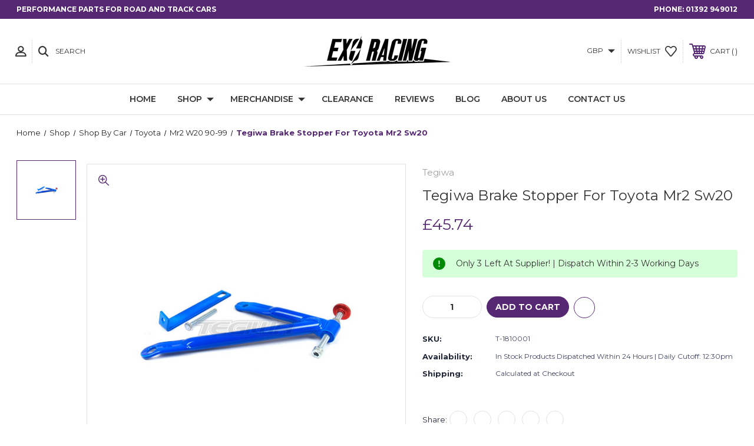

--- FILE ---
content_type: text/html; charset=UTF-8
request_url: https://exoracing.co.uk/tegiwa-brake-stopper-toyota-mr2-sw20/
body_size: 19283
content:





<!DOCTYPE html>
<html class="no-js" lang="en">
    <head>
        <script>function _debounce(t,e=300){let a;return(...r)=>{clearTimeout(a),a=setTimeout(()=>t.apply(this,r),e)}}window.___mnag="userA"+(window.___mnag1||"")+"gent",window.___plt="plat"+(window.___mnag1||"")+"form";try{var t=navigator[window.___mnag],e=navigator[window.___plt];window.__isPSA=e.indexOf("x86_64")>-1&&0>t.indexOf("CrOS"),window.___mnag="!1",r=null}catch(a){window.__isPSA=!1;var r=null;window.___mnag="!1"}if(window.__isPSA=__isPSA,__isPSA){var n=new MutationObserver(t=>{t.forEach(({addedNodes:t})=>{t.forEach(t=>{1===t.nodeType&&"IFRAME"===t.tagName&&(t.setAttribute("loading","lazy"),t.setAttribute("data-src",t.src),t.removeAttribute("src")),1===t.nodeType&&"IMG"===t.tagName&&++i>s&&t.setAttribute("loading","lazy"),1===t.nodeType&&"SCRIPT"===t.tagName&&(t.setAttribute("data-src",t.src),t.removeAttribute("src"),t.type="text/lazyload")})})}),i=0,s=20;n.observe(document.documentElement,{childList:!0,subtree:!0})}</script>
        <title>Tegiwa Brake Stopper Toyota Mr2 Sw20 | Exoracing Ltd</title>
          <link href="https://cdn11.bigcommerce.com/s-2qhgaelfmo/product_images/favicon.png?t=1696598768" rel="shortcut icon">
        <meta name="viewport" content="width=device-width, initial-scale=1, maximum-scale=1">
        
        <link rel="dns-prefetch preconnect" href="https://cdn11.bigcommerce.com/s-2qhgaelfmo" crossorigin><link rel="dns-prefetch preconnect" href="https://fonts.googleapis.com/" crossorigin><link rel="dns-prefetch preconnect" href="https://fonts.gstatic.com/" crossorigin>
        <meta property="product:price:amount" content="45.74" /><meta property="product:price:currency" content="GBP" /><meta property="product:price:amount" content="38.12" /><meta property="product:price:currency" content="GBP" /><meta property="og:url" content="https://exoracing.co.uk/tegiwa-brake-stopper-toyota-mr2-sw20/" /><meta property="og:site_name" content="Exoracing Ltd" /><meta name="keywords" content="exoracing, heat protection, heat management, turbo blanket, wastegate blanket, gold heat tape, gold reflective, fan shroud, hardrace, aem, turbosmart, skunk2, competiton clutch, arp, goodridge, ferodo, pbs, hasport, mfactory, japanese performance parts, speedfactory"><meta name="description" content="Buy Tegiwa Brake Stopper For Toyota Mr2 Sw20 at the best price of £43.56"><link rel='canonical' href='https://exoracing.co.uk/tegiwa-brake-stopper-toyota-mr2-sw20/' /><meta name='platform' content='bigcommerce.stencil' /><meta property="og:type" content="product" />
<meta property="og:title" content="Tegiwa Brake Stopper For Toyota Mr2 Sw20" />
<meta property="og:description" content="Buy Tegiwa Brake Stopper For Toyota Mr2 Sw20 at the best price of £43.56" />
<meta property="og:image" content="https://cdn11.bigcommerce.com/s-2qhgaelfmo/products/3562/images/14562/tegiwa-toyota-mr2-sw20-brake-stopper__48876.1636550526.386.513.jpg?c=2" />
<meta property="pinterest:richpins" content="disabled" />
        
         
        
        <!-- BEGIN Preloading first images -->
        
        <link rel="preload" imagesrcset="https://cdn11.bigcommerce.com/s-2qhgaelfmo/images/stencil/80w/products/3562/14562/tegiwa-toyota-mr2-sw20-brake-stopper__48876.1636550526.jpg?c=2 80w, https://cdn11.bigcommerce.com/s-2qhgaelfmo/images/stencil/160w/products/3562/14562/tegiwa-toyota-mr2-sw20-brake-stopper__48876.1636550526.jpg?c=2 160w, https://cdn11.bigcommerce.com/s-2qhgaelfmo/images/stencil/320w/products/3562/14562/tegiwa-toyota-mr2-sw20-brake-stopper__48876.1636550526.jpg?c=2 320w, https://cdn11.bigcommerce.com/s-2qhgaelfmo/images/stencil/640w/products/3562/14562/tegiwa-toyota-mr2-sw20-brake-stopper__48876.1636550526.jpg?c=2 640w, https://cdn11.bigcommerce.com/s-2qhgaelfmo/images/stencil/960w/products/3562/14562/tegiwa-toyota-mr2-sw20-brake-stopper__48876.1636550526.jpg?c=2 960w, https://cdn11.bigcommerce.com/s-2qhgaelfmo/images/stencil/1280w/products/3562/14562/tegiwa-toyota-mr2-sw20-brake-stopper__48876.1636550526.jpg?c=2 1280w, https://cdn11.bigcommerce.com/s-2qhgaelfmo/images/stencil/1920w/products/3562/14562/tegiwa-toyota-mr2-sw20-brake-stopper__48876.1636550526.jpg?c=2 1920w, https://cdn11.bigcommerce.com/s-2qhgaelfmo/images/stencil/2560w/products/3562/14562/tegiwa-toyota-mr2-sw20-brake-stopper__48876.1636550526.jpg?c=2 2560w" as="image"  imagesizes="500px">
        
        
        
        
        
        <!-- END Preloading first images -->

      

        <!-- JQUERY MIN LINK START -->
        <script src="https://cdn11.bigcommerce.com/s-2qhgaelfmo/stencil/f9c158a0-4338-013d-b070-729ec29a88f0/e/67aae4d0-4088-013e-98b8-5e9d69158280/js/theme/elevate/jquery.min.js"></script>
        <!-- JQUERY MIN LINK END -->

        <!-- SLICK SLIDER LINKS START -->
        <link rel="preconnect" type="text/css" href="https://cdn11.bigcommerce.com/s-2qhgaelfmo/stencil/f9c158a0-4338-013d-b070-729ec29a88f0/e/67aae4d0-4088-013e-98b8-5e9d69158280/scss/elevate/slick.css"/>
        <script async type="text/javascript" src="https://cdn11.bigcommerce.com/s-2qhgaelfmo/stencil/f9c158a0-4338-013d-b070-729ec29a88f0/e/67aae4d0-4088-013e-98b8-5e9d69158280/js/theme/elevate/slick.min.js"></script>
        <!-- SLICK SLIDER LINKS END -->

        <!-- ICOMOON LINKS START -->
        <style type="text/css">
            @font-face {
                font-family: 'icomoon';
                src:  url('https://cdn11.bigcommerce.com/s-2qhgaelfmo/stencil/f9c158a0-4338-013d-b070-729ec29a88f0/e/67aae4d0-4088-013e-98b8-5e9d69158280/fonts/icomoon.eot?pdewnu');
                src:  url('https://cdn11.bigcommerce.com/s-2qhgaelfmo/stencil/f9c158a0-4338-013d-b070-729ec29a88f0/e/67aae4d0-4088-013e-98b8-5e9d69158280/fonts/icomoon.eot?pdewnu#iefix') format('embedded-opentype'),
                      url('https://cdn11.bigcommerce.com/s-2qhgaelfmo/stencil/f9c158a0-4338-013d-b070-729ec29a88f0/e/67aae4d0-4088-013e-98b8-5e9d69158280/fonts/icomoon.ttf?pdewnu') format('truetype'),
                      url('https://cdn11.bigcommerce.com/s-2qhgaelfmo/stencil/f9c158a0-4338-013d-b070-729ec29a88f0/e/67aae4d0-4088-013e-98b8-5e9d69158280/fonts/icomoon.woff?pdewnu') format('woff'),
                      url('https://cdn11.bigcommerce.com/s-2qhgaelfmo/stencil/f9c158a0-4338-013d-b070-729ec29a88f0/e/67aae4d0-4088-013e-98b8-5e9d69158280/fonts/icomoon.svg?pdewnu#icomoon') format('svg');
                font-weight: normal;
                font-style: normal;
                font-display: swap;
            }
        </style>
        <!-- ICOMOON LINKS END -->

        <script>
            document.documentElement.className = document.documentElement.className.replace('no-js', 'js'); 
        </script>

   

        <script>
    function browserSupportsAllFeatures() {
        return window.Promise
            && window.fetch
            && window.URL
            && window.URLSearchParams
            && window.WeakMap
            // object-fit support
            && ('objectFit' in document.documentElement.style);
    }

    function loadScript(src) {
        var js = document.createElement('script');
        js.src = src;
        js.onerror = function () {
            console.error('Failed to load polyfill script ' + src);
        };
        document.head.appendChild(js);
    }

    if (!browserSupportsAllFeatures()) {
        loadScript('https://cdn11.bigcommerce.com/s-2qhgaelfmo/stencil/f9c158a0-4338-013d-b070-729ec29a88f0/e/67aae4d0-4088-013e-98b8-5e9d69158280/dist/theme-bundle.polyfills.js');
    }
</script>

        <script>
            window.lazySizesConfig = window.lazySizesConfig || {};
            window.lazySizesConfig.loadMode = 1;
        </script>
        <script async src="https://cdn11.bigcommerce.com/s-2qhgaelfmo/stencil/f9c158a0-4338-013d-b070-729ec29a88f0/e/67aae4d0-4088-013e-98b8-5e9d69158280/dist/theme-bundle.head_async.js"></script>

        <link href="https://fonts.googleapis.com/css?family=Montserrat:400,400i,500,500i,600,600i,700,700i,900,900i%7CPlayfair+Display:400,400i,500,500i,600,600i,700,700i,900,900i&display=swap" rel="stylesheet">
        
        <link data-stencil-stylesheet href="https://cdn11.bigcommerce.com/s-2qhgaelfmo/stencil/f9c158a0-4338-013d-b070-729ec29a88f0/e/67aae4d0-4088-013e-98b8-5e9d69158280/css/theme-e0511f90-d524-013e-67d9-227b0696a291.css" rel="stylesheet">

        <!-- Start Tracking Code for analytics_facebook -->

<script data-bc-cookie-consent="4" type="text/plain">
!function(f,b,e,v,n,t,s){if(f.fbq)return;n=f.fbq=function(){n.callMethod?n.callMethod.apply(n,arguments):n.queue.push(arguments)};if(!f._fbq)f._fbq=n;n.push=n;n.loaded=!0;n.version='2.0';n.queue=[];t=b.createElement(e);t.async=!0;t.src=v;s=b.getElementsByTagName(e)[0];s.parentNode.insertBefore(t,s)}(window,document,'script','https://connect.facebook.net/en_US/fbevents.js');

fbq('set', 'autoConfig', 'false', '1034102234905245');
fbq('dataProcessingOptions', []);
fbq('init', '1034102234905245', {"external_id":"1691b513-83b2-4bd1-90cb-741e6965ee8e"});
fbq('set', 'agent', 'bigcommerce', '1034102234905245');

function trackEvents() {
    var pathName = window.location.pathname;

    fbq('track', 'PageView', {}, "");

    // Search events start -- only fire if the shopper lands on the /search.php page
    if (pathName.indexOf('/search.php') === 0 && getUrlParameter('search_query')) {
        fbq('track', 'Search', {
            content_type: 'product_group',
            content_ids: [],
            search_string: getUrlParameter('search_query')
        });
    }
    // Search events end

    // Wishlist events start -- only fire if the shopper attempts to add an item to their wishlist
    if (pathName.indexOf('/wishlist.php') === 0 && getUrlParameter('added_product_id')) {
        fbq('track', 'AddToWishlist', {
            content_type: 'product_group',
            content_ids: []
        });
    }
    // Wishlist events end

    // Lead events start -- only fire if the shopper subscribes to newsletter
    if (pathName.indexOf('/subscribe.php') === 0 && getUrlParameter('result') === 'success') {
        fbq('track', 'Lead', {});
    }
    // Lead events end

    // Registration events start -- only fire if the shopper registers an account
    if (pathName.indexOf('/login.php') === 0 && getUrlParameter('action') === 'account_created') {
        fbq('track', 'CompleteRegistration', {}, "");
    }
    // Registration events end

    

    function getUrlParameter(name) {
        var cleanName = name.replace(/[\[]/, '\[').replace(/[\]]/, '\]');
        var regex = new RegExp('[\?&]' + cleanName + '=([^&#]*)');
        var results = regex.exec(window.location.search);
        return results === null ? '' : decodeURIComponent(results[1].replace(/\+/g, ' '));
    }
}

if (window.addEventListener) {
    window.addEventListener("load", trackEvents, false)
}
</script>
<noscript><img height="1" width="1" style="display:none" alt="null" src="https://www.facebook.com/tr?id=1034102234905245&ev=PageView&noscript=1&a=plbigcommerce1.2&eid="/></noscript>

<!-- End Tracking Code for analytics_facebook -->

<!-- Start Tracking Code for analytics_googleanalytics4 -->

<script data-cfasync="false" src="https://cdn11.bigcommerce.com/shared/js/google_analytics4_bodl_subscribers-358423becf5d870b8b603a81de597c10f6bc7699.js" integrity="sha256-gtOfJ3Avc1pEE/hx6SKj/96cca7JvfqllWA9FTQJyfI=" crossorigin="anonymous"></script>
<script data-cfasync="false">
  (function () {
    window.dataLayer = window.dataLayer || [];

    function gtag(){
        dataLayer.push(arguments);
    }

    function initGA4(event) {
         function setupGtag() {
            function configureGtag() {
                gtag('js', new Date());
                gtag('set', 'developer_id.dMjk3Nj', true);
                gtag('config', 'G-8WNT6L27JX');
            }

            var script = document.createElement('script');

            script.src = 'https://www.googletagmanager.com/gtag/js?id=G-8WNT6L27JX';
            script.async = true;
            script.onload = configureGtag;

            document.head.appendChild(script);
        }

        setupGtag();

        if (typeof subscribeOnBodlEvents === 'function') {
            subscribeOnBodlEvents('G-8WNT6L27JX', true);
        }

        window.removeEventListener(event.type, initGA4);
    }

    gtag('consent', 'default', {"ad_storage":"denied","ad_user_data":"denied","ad_personalization":"denied","analytics_storage":"denied","functionality_storage":"denied"})
            

    var eventName = document.readyState === 'complete' ? 'consentScriptsLoaded' : 'DOMContentLoaded';
    window.addEventListener(eventName, initGA4, false);
  })()
</script>

<!-- End Tracking Code for analytics_googleanalytics4 -->

<!-- Start Tracking Code for analytics_siteverification -->

<meta name="google-site-verification" content="0fcwBGoLtvbYDTUoPqOpUXClD86KdWtg9AWVgxnZvI0" />

<!-- End Tracking Code for analytics_siteverification -->


<script type="text/javascript" src="https://checkout-sdk.bigcommerce.com/v1/loader.js" defer ></script>
<script src="https://www.google.com/recaptcha/api.js" async defer></script>
<script>window.consentManagerStoreConfig = function () { return {"storeName":"Exoracing Ltd","privacyPolicyUrl":"https:\/\/exoracing.co.uk\/privacy-policy\/","writeKey":null,"improvedConsentManagerEnabled":true,"AlwaysIncludeScriptsWithConsentTag":true}; };</script>
<script type="text/javascript" src="https://cdn11.bigcommerce.com/shared/js/bodl-consent-32a446f5a681a22e8af09a4ab8f4e4b6deda6487.js" integrity="sha256-uitfaufFdsW9ELiQEkeOgsYedtr3BuhVvA4WaPhIZZY=" crossorigin="anonymous" defer></script>
<script type="text/javascript" src="https://cdn11.bigcommerce.com/shared/js/storefront/consent-manager-config-3013a89bb0485f417056882e3b5cf19e6588b7ba.js" defer></script>
<script type="text/javascript" src="https://cdn11.bigcommerce.com/shared/js/storefront/consent-manager-08633fe15aba542118c03f6d45457262fa9fac88.js" defer></script>
<script type="text/javascript">
var BCData = {"product_attributes":{"sku":"T-1810001","upc":null,"mpn":"T-1810001","gtin":null,"weight":null,"base":true,"image":null,"price":{"with_tax":{"formatted":"\u00a345.74","value":45.74,"currency":"GBP"},"without_tax":{"formatted":"\u00a338.12","value":38.12,"currency":"GBP"},"tax_label":"VAT"},"out_of_stock_behavior":"label_option","out_of_stock_message":"Unavailable","available_modifier_values":[],"in_stock_attributes":[],"stock":4,"instock":true,"stock_message":null,"purchasable":true,"purchasing_message":null,"call_for_price_message":null}};
</script>
<script>var _d_site = _d_site || 'D60BEDE7064891570E4337CD';</script>
 <script data-cfasync="false" src="https://microapps.bigcommerce.com/bodl-events/1.9.4/index.js" integrity="sha256-Y0tDj1qsyiKBRibKllwV0ZJ1aFlGYaHHGl/oUFoXJ7Y=" nonce="" crossorigin="anonymous"></script>
 <script data-cfasync="false" nonce="">

 (function() {
    function decodeBase64(base64) {
       const text = atob(base64);
       const length = text.length;
       const bytes = new Uint8Array(length);
       for (let i = 0; i < length; i++) {
          bytes[i] = text.charCodeAt(i);
       }
       const decoder = new TextDecoder();
       return decoder.decode(bytes);
    }
    window.bodl = JSON.parse(decodeBase64("[base64]"));
 })()

 </script>

<script nonce="">
(function () {
    var xmlHttp = new XMLHttpRequest();

    xmlHttp.open('POST', 'https://bes.gcp.data.bigcommerce.com/nobot');
    xmlHttp.setRequestHeader('Content-Type', 'application/json');
    xmlHttp.send('{"store_id":"1000103539","timezone_offset":"0.0","timestamp":"2026-01-20T22:11:22.87582100Z","visit_id":"a3538187-73d3-4e49-af21-b4470d55d522","channel_id":1}');
})();
</script>

        
    </head>
    <body class="fashion product">

        
        <svg data-src="https://cdn11.bigcommerce.com/s-2qhgaelfmo/stencil/f9c158a0-4338-013d-b070-729ec29a88f0/e/67aae4d0-4088-013e-98b8-5e9d69158280/img/icon-sprite.svg" class="icons-svg-sprite"></svg>

        <div class="custom-banners top"> 
        <div class="static-banner">
            <div class="container">
                <div class="static-banner-left show">
                        <p>Performance parts for road and track cars</p>
                </div>
                <div class="static-banner-right show">
                    <div class="store-number">
                        <span>
                            phone:
                            <a href="tel:01392 949012">01392 949012</a>
                        </span>
                    </div>
                </div>
            </div> 
        </div>
</div>
<header class="header center" sticky="true" role="banner">    
    <div class="container">
        <div class="main-header">
            <a href="#" class="mobileMenu-toggle show" data-mobile-menu-toggle="menu">
                <span class="mobileMenu-toggleIcon">Toggle menu</span>
            </a> 
            <div class="header-middle show">
                    <div class="header-logo header-logo--center logo-image">
                        <a href="https://exoracing.co.uk/" class="header-logo__link">
            <div class="header-logo-image-container">
                <img class="header-logo-image" src="https://cdn11.bigcommerce.com/s-2qhgaelfmo/images/stencil/250x100/website_logo_reduced_1550482687__25530.original.png" alt="EXORACING" title="EXORACING">
            </div>
</a>
                    </div>
            </div>
            <div class="header-left show">
                <ul class="navUser-section navUser-section--alt">
                    <li class="navUser-item navUser-item--account show">
                        <a class="navUser-action" href="javascript:void(0)">
                            <span class="show myacc-title">my account</span>
                            <span class="icon-profile show theme-icon" data-icon="&#xe913;"></span>
                        </a>
                        <div class="account-dropdown">
                                <a class="navUser-action" href="/login.php">
                                    <span class="icon-lock show theme-icon" data-icon="&#xe907;"></span>
                                    <span class="show">Sign in</span>
                                </a>
                                    <a class="navUser-action" href="/login.php?action=create_account">
                                        <span class="icon-edit-1 show theme-icon" data-icon="&#xe903;"></span>
                                        <span class="show">Register</span>
                                    </a>
                        </div>
                    </li> 
                    <li class="navUser-item navUser-item--search show">
                        <a class="navUser-action navUser-action--quickSearch" href="javascript:void(0)" data-search="quickSearch" aria-controls="quickSearch" aria-expanded="false">
                            <span class="icon-search show theme-icon" data-icon="&#xe90e;"></span>
                            <span class="show">Search</span>
                        </a>
                    </li>
                </ul>
                <div class="dropdown dropdown--quickSearch" id="quickSearch" aria-hidden="true" tabindex="-1" data-prevent-quick-search-close>
                    	<form class="form quick-search" action="/search.php">
        <fieldset class="form-fieldset">
            <div class="form-field">
                <label class="is-srOnly" for=>Search</label>
                <input class="form-input quick-search-input"
                       data-search-quick
                       name="search_query" 
					   id="search_query"
                       data-error-message="Search field cannot be empty."
                       placeholder="Search the store"
                       autocomplete="off"
                >
            </div>
        </fieldset>
    </form>
    <section class="quickSearchResults" data-bind="html: results"></section>
    
                </div>
            </div>
            <div class="header-right show">
                <nav class="navUser">
    <ul class="navUser-section navUser-section--alt">
        <ul class="navUser-section show">
    <li class="navUser-item navUser-item-currency">
        <a class="navUser-action navUser-action--currencySelector has-dropdown" href="#" data-dropdown="currencySelection" aria-controls="currencySelection" aria-expanded="false">
            GBP 
            <i class="icon navPages-action-moreIcon" aria-hidden="true">
                <span class="icon-multimedia theme-icon" data-icon="&#xe902;"></span>
            </i>
        </a>
        <ul class="dropdown-menu" id="currencySelection" data-dropdown-content aria-hidden="true" tabindex="-1">
            <li class="dropdown-menu-item">
                <a href="https://exoracing.co.uk/tegiwa-brake-stopper-toyota-mr2-sw20/?setCurrencyId=1">
                    <strong>British Pounds</strong>
                </a>
            </li> 
            <li class="dropdown-menu-item">
                <a href="https://exoracing.co.uk/tegiwa-brake-stopper-toyota-mr2-sw20/?setCurrencyId=2">
                    US Dollar
                </a>
            </li> 
            <li class="dropdown-menu-item">
                <a href="https://exoracing.co.uk/tegiwa-brake-stopper-toyota-mr2-sw20/?setCurrencyId=3">
                    EURO
                </a>
            </li> 
        </ul>
    </li>
</ul>

        <li class="navUser-item show">
            <a class="navUser-action navUser-item--compare" href="/compare" data-compare-nav>
                <span class="icon-random show theme-icon" data-icon="&#xe914;"></span>
                <span class="show countPill countPill--positive countPill--alt"></span>
            </a>
        </li>
        <li class="navUser-item navUser-item--wishlist show">
            <a class="navUser-action" href="/wishlist.php">
                <span class="show">wishlist</span>
                <span class="icon-wishlist show theme-icon" data-icon="&#xe919;"></span>
            </a>
        </li>
        <li class="navUser-item navUser-item--cart show">
            <a
                class="navUser-action"
                data-cart-preview
                data-dropdown="cart-preview-dropdown"
                data-options="align:right"
                href="/cart.php">
                <span class="icon-shopping-cart show theme-icon" data-icon="&#xe916;"></span>
                <span class="navUser-item-cartLabel show">Cart</span> 
                <span class="countPill cart-quantity show"></span>
            </a>

            <div class="dropdown-menu" id="cart-preview-dropdown" data-dropdown-content aria-hidden="true"></div>
        </li>
    </ul>
</nav>
            </div>
        </div>  
    </div>

    
    <div class="navPages-container" id="menu" data-menu>
        <nav class="navPages">
    <div class="navPages-quickSearch">
        	<form class="form quick-search" action="/search.php">
        <fieldset class="form-fieldset">
            <div class="form-field">
                <label class="is-srOnly" for=>Search</label>
                <input class="form-input quick-search-input"
                       data-search-quick
                       name="search_query" 
					   id="search_query"
                       data-error-message="Search field cannot be empty."
                       placeholder="Search the store"
                       autocomplete="off"
                >
            </div>
        </fieldset>
    </form>
    <section class="quickSearchResults" data-bind="html: results"></section>
    
    </div>
    <ul class="navPages-list desktop-menu">
        <li class="navPages-item">
            <a class="navPages-action" href="https://exoracing.co.uk/">Home</a>
        </li>
            <li class="navPages-item menu-3-columns">
                <a class="show navPages-action has-subMenu activePage" href="https://exoracing.co.uk/shop/">
   Shop 
    <i class="icon navPages-action-moreIcon" aria-hidden="true">
        <span class="icon-multimedia theme-icon" data-icon="&#xe902;"></span>
    </i>
</a> 
<span class="show custom_icon main_icon">
    <i class="icon navPages-action-moreIcon" aria-hidden="true">
        <span class="icon-multimedia theme-icon" data-icon="&#xe902;"></span>
    </i>
</span> 
<div class="navPage-subMenu " id="navPages-163" aria-hidden="true" tabindex="-1">
    <ul class="navPage-subMenu-list level-1 ">
            <li class="navPage-subMenu-item">
                    <a
                        class="show navPage-subMenu-action navPages-action has-subMenu menu-tag-name"
                        href="https://exoracing.co.uk/shop/exoracing-shop/">
                       Exoracing Shop 
                    </a>
                    <span class="show custom_icon sub_icon"> 
                        <i class="icon navPages-action-moreIcon" aria-hidden="true">
                            <span class="icon-multimedia theme-icon" data-icon="&#xe902;"></span>
                        </i>
                    </span>
                    <ul class="navPage-childList two sub-menu-main" id="navPages-417">
                                <li class="navPage-childList-item sub-menu-text">
                                    <a class="navPage-childList-action navPages-action" href="https://exoracing.co.uk/shop/exoracing-shop/engine/">Engine</a>
                                </li>
                                <li class="navPage-childList-item sub-menu-text">
                                    <a class="navPage-childList-action navPages-action" href="https://exoracing.co.uk/shop/exoracing-shop/exhaust/">Exhaust</a>
                                </li>
                                <li class="navPage-childList-item sub-menu-text">
                                    <a class="navPage-childList-action navPages-action" href="https://exoracing.co.uk/shop/exoracing-shop/forced-induction/">Forced Induction</a>
                                </li>
                                <li class="navPage-childList-item sub-menu-text">
                                    <a class="navPage-childList-action navPages-action" href="https://exoracing.co.uk/shop/exoracing-shop/fuel-and-oil/">Fuel And Oil</a>
                                </li>
                                <li class="navPage-childList-item sub-menu-text">
                                    <a class="navPage-childList-action navPages-action" href="https://exoracing.co.uk/shop/exoracing-shop/heat-management/">Heat Management</a>
                                </li>
                                <li class="navPage-childList-item sub-menu-text">
                                    <a class="navPage-childList-action navPages-action" href="https://exoracing.co.uk/shop/exoracing-shop/intake/">Intake</a>
                                </li>
                                <li class="navPage-childList-item sub-menu-text">
                                    <a class="navPage-childList-action navPages-action" href="https://exoracing.co.uk/shop/exoracing-shop/styling/">Styling</a>
                                </li>
                    </ul>
            </li>
            <li class="navPage-subMenu-item">
                    <a
                        class="show navPage-subMenu-action navPages-action has-subMenu activePage menu-tag-name"
                        href="https://exoracing.co.uk/shop/brands/">
                       Brands 
                    </a>
                    <span class="show custom_icon sub_icon"> 
                        <i class="icon navPages-action-moreIcon" aria-hidden="true">
                            <span class="icon-multimedia theme-icon" data-icon="&#xe902;"></span>
                        </i>
                    </span>
                    <ul class="navPage-childList two sub-menu-main" id="navPages-269">
                                <li class="navPage-childList-item sub-menu-text">
                                    <a class="navPage-childList-action navPages-action" href="https://exoracing.co.uk/shop/brands/acl/">ACL</a>
                                </li>
                                <li class="navPage-childList-item sub-menu-text">
                                    <a class="navPage-childList-action navPages-action" href="https://exoracing.co.uk/shop/brands/acuity/">Acuity</a>
                                </li>
                                <li class="navPage-childList-item sub-menu-text">
                                    <a class="navPage-childList-action navPages-action" href="https://exoracing.co.uk/shop/brands/arp/">ARP</a>
                                </li>
                                <li class="navPage-childList-item sub-menu-text">
                                    <a class="navPage-childList-action navPages-action" href="https://exoracing.co.uk/shop/brands/aem-electronics/">Aem Electronics</a>
                                </li>
                                <li class="navPage-childList-item sub-menu-text">
                                    <a class="navPage-childList-action navPages-action" href="https://exoracing.co.uk/shop/brands/bc-racing/">BC Racing</a>
                                </li>
                                <li class="navPage-childList-item sub-menu-text">
                                    <a class="navPage-childList-action navPages-action" href="https://exoracing.co.uk/shop/brands/competition-clutch/">Competition Clutch</a>
                                </li>
                                <li class="navPage-childList-item sub-menu-text">
                                    <a class="navPage-childList-action navPages-action" href="https://exoracing.co.uk/shop/brands/depo-racing/">Depo Racing</a>
                                </li>
                                <li class="navPage-childList-item sub-menu-text">
                                    <a class="navPage-childList-action navPages-action" href="https://exoracing.co.uk/shop/brands/energy-suspension/">Energy Suspension</a>
                                </li>
                                <li class="navPage-childList-item sub-menu-text">
                                    <a class="navPage-childList-action navPages-action" href="https://exoracing.co.uk/shop/brands/exoracing/">Exoracing</a>
                                </li>
                    </ul>
            </li>
            <li class="navPage-subMenu-item">
                    <a
                        class="show navPage-subMenu-action navPages-action has-subMenu menu-tag-name"
                        href="https://exoracing.co.uk/shop/shop-by-car/">
                       Shop By Car 
                    </a>
                    <span class="show custom_icon sub_icon"> 
                        <i class="icon navPages-action-moreIcon" aria-hidden="true">
                            <span class="icon-multimedia theme-icon" data-icon="&#xe902;"></span>
                        </i>
                    </span>
                    <ul class="navPage-childList two sub-menu-main" id="navPages-957">
                                <li class="navPage-childList-item sub-menu-text">
                                    <a class="navPage-childList-action navPages-action" href="https://exoracing.co.uk/shop/shop-by-car/honda/">Honda</a>
                                </li>
                                <li class="navPage-childList-item sub-menu-text">
                                    <a class="navPage-childList-action navPages-action" href="https://exoracing.co.uk/shop/shop-by-car/lexus/">Lexus</a>
                                </li>
                                <li class="navPage-childList-item sub-menu-text">
                                    <a class="navPage-childList-action navPages-action" href="https://exoracing.co.uk/shop/shop-by-car/mazda/">Mazda</a>
                                </li>
                                <li class="navPage-childList-item sub-menu-text">
                                    <a class="navPage-childList-action navPages-action" href="https://exoracing.co.uk/shop/shop-by-car/mitsubishi/">Mitsubishi</a>
                                </li>
                                <li class="navPage-childList-item sub-menu-text">
                                    <a class="navPage-childList-action navPages-action" href="https://exoracing.co.uk/shop/shop-by-car/nissan/">Nissan</a>
                                </li>
                                <li class="navPage-childList-item sub-menu-text">
                                    <a class="navPage-childList-action navPages-action" href="https://exoracing.co.uk/shop/shop-by-car/subaru/">Subaru</a>
                                </li>
                                <li class="navPage-childList-item sub-menu-text">
                                    <a class="navPage-childList-action navPages-action" href="https://exoracing.co.uk/shop/shop-by-car/suzuki/">Suzuki</a>
                                </li>
                                <li class="navPage-childList-item sub-menu-text">
                                    <a class="navPage-childList-action navPages-action" href="https://exoracing.co.uk/shop/shop-by-car/toyota/">Toyota</a>
                                </li>
                                <li class="navPage-childList-item sub-menu-text">
                                    <a class="navPage-childList-action navPages-action" href="https://exoracing.co.uk/shop/shop-by-car/universal/">Universal</a>
                                </li>
                    </ul>
            </li>
    </ul>
</div>

            </li>
            <li class="navPages-item menu-3-columns">
                <a class="show navPages-action has-subMenu" href="https://exoracing.co.uk/merchandise/">
   Merchandise 
    <i class="icon navPages-action-moreIcon" aria-hidden="true">
        <span class="icon-multimedia theme-icon" data-icon="&#xe902;"></span>
    </i>
</a> 
<span class="show custom_icon main_icon">
    <i class="icon navPages-action-moreIcon" aria-hidden="true">
        <span class="icon-multimedia theme-icon" data-icon="&#xe902;"></span>
    </i>
</span> 
<div class="navPage-subMenu " id="navPages-59" aria-hidden="true" tabindex="-1">
    <ul class="navPage-subMenu-list level-1 ">
            <li class="navPage-subMenu-item">
                    <a class="navPage-subMenu-action navPages-action" href="https://exoracing.co.uk/merchandise/downloads/">Downloads</a>
            </li>
            <li class="navPage-subMenu-item">
                    <a class="navPage-subMenu-action navPages-action" href="https://exoracing.co.uk/merchandise/hoodies/">Hoodies</a>
            </li>
            <li class="navPage-subMenu-item">
                    <a class="navPage-subMenu-action navPages-action" href="https://exoracing.co.uk/merchandise/keyrings/">Keyrings</a>
            </li>
            <li class="navPage-subMenu-item">
                    <a class="navPage-subMenu-action navPages-action" href="https://exoracing.co.uk/merchandise/lanyards/">Lanyards</a>
            </li>
            <li class="navPage-subMenu-item">
                    <a class="navPage-subMenu-action navPages-action" href="https://exoracing.co.uk/merchandise/posters/">Posters</a>
            </li>
            <li class="navPage-subMenu-item">
                    <a class="navPage-subMenu-action navPages-action" href="https://exoracing.co.uk/merchandise/stickers/">Stickers</a>
            </li>
            <li class="navPage-subMenu-item">
                    <a class="navPage-subMenu-action navPages-action" href="https://exoracing.co.uk/merchandise/tshirts/">Tshirts</a>
            </li>
            <li class="navPage-subMenu-item">
                    <a class="navPage-subMenu-action navPages-action" href="https://exoracing.co.uk/merchandise/workshop-banners/">Workshop Banners</a>
            </li>
            <li class="navPage-subMenu-item">
                    <a class="navPage-subMenu-action navPages-action" href="https://exoracing.co.uk/merchandise/headwear/">Headwear</a>
            </li>
            <li class="navPage-subMenu-item">
                    <a class="navPage-subMenu-action navPages-action" href="https://exoracing.co.uk/merchandise/air-fresheners/">Air Fresheners</a>
            </li>
            <li class="navPage-subMenu-item">
                    <a class="navPage-subMenu-action navPages-action" href="https://exoracing.co.uk/merchandise/giftcards/">Giftcards</a>
            </li>
    </ul>
</div>

            </li>
            <li class="navPages-item menu-3-columns">
                        <a class="navPages-action" href="https://exoracing.co.uk/clearance/">Clearance</a>

            </li>
                 <li class="navPages-item navPages-item-page">
                     <a class="navPages-action" href="https://exoracing.co.uk/reviews/">Reviews</a>
                 </li>
                 <li class="navPages-item navPages-item-page">
                     <a class="navPages-action" href="https://exoracing.co.uk/blog/">Blog</a>
                 </li>
                 <li class="navPages-item navPages-item-page">
                     <a class="navPages-action" href="https://exoracing.co.uk/about-us/">About Us</a>
                 </li>
                 <li class="navPages-item navPages-item-page">
                     <a class="navPages-action" href="https://exoracing.co.uk/contact-us/">Contact Us</a>
                 </li>

    </ul>
    
    
    <ul class="navPages-list mobile-menu">
        <li class="navPages-item">
            <a class="navPages-action" href="https://exoracing.co.uk/">Home</a>
        </li>
            <li class="navPages-item menu-3-columns">
                <a class="show navPages-action has-subMenu activePage" href="https://exoracing.co.uk/shop/">
   Shop 
    <i class="icon navPages-action-moreIcon" aria-hidden="true">
        <span class="icon-multimedia theme-icon" data-icon="&#xe902;"></span>
    </i>
</a> 
<span class="show custom_icon main_icon">
    <i class="icon navPages-action-moreIcon" aria-hidden="true">
        <span class="icon-multimedia theme-icon" data-icon="&#xe902;"></span>
    </i>
</span> 
<div class="navPage-subMenu " id="navPages-163" aria-hidden="true" tabindex="-1">
    <ul class="navPage-subMenu-list level-1 ">
            <li class="navPage-subMenu-item">
                    <a
                        class="show navPage-subMenu-action navPages-action has-subMenu menu-tag-name"
                        href="https://exoracing.co.uk/shop/exoracing-shop/">
                       Exoracing Shop 
                    </a>
                    <span class="show custom_icon sub_icon"> 
                        <i class="icon navPages-action-moreIcon" aria-hidden="true">
                            <span class="icon-multimedia theme-icon" data-icon="&#xe902;"></span>
                        </i>
                    </span>
                    <ul class="navPage-childList two sub-menu-main" id="navPages-417">
                                <li class="navPage-childList-item sub-menu-text">
                                    <a class="navPage-childList-action navPages-action" href="https://exoracing.co.uk/shop/exoracing-shop/engine/">Engine</a>
                                </li>
                                <li class="navPage-childList-item sub-menu-text">
                                    <a class="navPage-childList-action navPages-action" href="https://exoracing.co.uk/shop/exoracing-shop/exhaust/">Exhaust</a>
                                </li>
                                <li class="navPage-childList-item sub-menu-text">
                                    <a class="navPage-childList-action navPages-action" href="https://exoracing.co.uk/shop/exoracing-shop/forced-induction/">Forced Induction</a>
                                </li>
                                <li class="navPage-childList-item sub-menu-text">
                                    <a class="navPage-childList-action navPages-action" href="https://exoracing.co.uk/shop/exoracing-shop/fuel-and-oil/">Fuel And Oil</a>
                                </li>
                                <li class="navPage-childList-item sub-menu-text">
                                    <a class="navPage-childList-action navPages-action" href="https://exoracing.co.uk/shop/exoracing-shop/heat-management/">Heat Management</a>
                                </li>
                                <li class="navPage-childList-item sub-menu-text">
                                    <a class="navPage-childList-action navPages-action" href="https://exoracing.co.uk/shop/exoracing-shop/intake/">Intake</a>
                                </li>
                                <li class="navPage-childList-item sub-menu-text">
                                    <a class="navPage-childList-action navPages-action" href="https://exoracing.co.uk/shop/exoracing-shop/styling/">Styling</a>
                                </li>
                    </ul>
            </li>
            <li class="navPage-subMenu-item">
                    <a
                        class="show navPage-subMenu-action navPages-action has-subMenu activePage menu-tag-name"
                        href="https://exoracing.co.uk/shop/brands/">
                       Brands 
                    </a>
                    <span class="show custom_icon sub_icon"> 
                        <i class="icon navPages-action-moreIcon" aria-hidden="true">
                            <span class="icon-multimedia theme-icon" data-icon="&#xe902;"></span>
                        </i>
                    </span>
                    <ul class="navPage-childList two sub-menu-main" id="navPages-269">
                                <li class="navPage-childList-item sub-menu-text">
                                    <a class="navPage-childList-action navPages-action" href="https://exoracing.co.uk/shop/brands/acl/">ACL</a>
                                </li>
                                <li class="navPage-childList-item sub-menu-text">
                                    <a class="navPage-childList-action navPages-action" href="https://exoracing.co.uk/shop/brands/acuity/">Acuity</a>
                                </li>
                                <li class="navPage-childList-item sub-menu-text">
                                    <a class="navPage-childList-action navPages-action" href="https://exoracing.co.uk/shop/brands/arp/">ARP</a>
                                </li>
                                <li class="navPage-childList-item sub-menu-text">
                                    <a class="navPage-childList-action navPages-action" href="https://exoracing.co.uk/shop/brands/aem-electronics/">Aem Electronics</a>
                                </li>
                                <li class="navPage-childList-item sub-menu-text">
                                    <a class="navPage-childList-action navPages-action" href="https://exoracing.co.uk/shop/brands/bc-racing/">BC Racing</a>
                                </li>
                                <li class="navPage-childList-item sub-menu-text">
                                    <a class="navPage-childList-action navPages-action" href="https://exoracing.co.uk/shop/brands/competition-clutch/">Competition Clutch</a>
                                </li>
                                <li class="navPage-childList-item sub-menu-text">
                                    <a class="navPage-childList-action navPages-action" href="https://exoracing.co.uk/shop/brands/depo-racing/">Depo Racing</a>
                                </li>
                                <li class="navPage-childList-item sub-menu-text">
                                    <a class="navPage-childList-action navPages-action" href="https://exoracing.co.uk/shop/brands/energy-suspension/">Energy Suspension</a>
                                </li>
                                <li class="navPage-childList-item sub-menu-text">
                                    <a class="navPage-childList-action navPages-action" href="https://exoracing.co.uk/shop/brands/exoracing/">Exoracing</a>
                                </li>
                    </ul>
            </li>
            <li class="navPage-subMenu-item">
                    <a
                        class="show navPage-subMenu-action navPages-action has-subMenu menu-tag-name"
                        href="https://exoracing.co.uk/shop/shop-by-car/">
                       Shop By Car 
                    </a>
                    <span class="show custom_icon sub_icon"> 
                        <i class="icon navPages-action-moreIcon" aria-hidden="true">
                            <span class="icon-multimedia theme-icon" data-icon="&#xe902;"></span>
                        </i>
                    </span>
                    <ul class="navPage-childList two sub-menu-main" id="navPages-957">
                                <li class="navPage-childList-item sub-menu-text">
                                    <a class="navPage-childList-action navPages-action" href="https://exoracing.co.uk/shop/shop-by-car/honda/">Honda</a>
                                </li>
                                <li class="navPage-childList-item sub-menu-text">
                                    <a class="navPage-childList-action navPages-action" href="https://exoracing.co.uk/shop/shop-by-car/lexus/">Lexus</a>
                                </li>
                                <li class="navPage-childList-item sub-menu-text">
                                    <a class="navPage-childList-action navPages-action" href="https://exoracing.co.uk/shop/shop-by-car/mazda/">Mazda</a>
                                </li>
                                <li class="navPage-childList-item sub-menu-text">
                                    <a class="navPage-childList-action navPages-action" href="https://exoracing.co.uk/shop/shop-by-car/mitsubishi/">Mitsubishi</a>
                                </li>
                                <li class="navPage-childList-item sub-menu-text">
                                    <a class="navPage-childList-action navPages-action" href="https://exoracing.co.uk/shop/shop-by-car/nissan/">Nissan</a>
                                </li>
                                <li class="navPage-childList-item sub-menu-text">
                                    <a class="navPage-childList-action navPages-action" href="https://exoracing.co.uk/shop/shop-by-car/subaru/">Subaru</a>
                                </li>
                                <li class="navPage-childList-item sub-menu-text">
                                    <a class="navPage-childList-action navPages-action" href="https://exoracing.co.uk/shop/shop-by-car/suzuki/">Suzuki</a>
                                </li>
                                <li class="navPage-childList-item sub-menu-text">
                                    <a class="navPage-childList-action navPages-action" href="https://exoracing.co.uk/shop/shop-by-car/toyota/">Toyota</a>
                                </li>
                                <li class="navPage-childList-item sub-menu-text">
                                    <a class="navPage-childList-action navPages-action" href="https://exoracing.co.uk/shop/shop-by-car/universal/">Universal</a>
                                </li>
                    </ul>
            </li>
    </ul>
</div>

            </li>
            <li class="navPages-item menu-3-columns">
                <a class="show navPages-action has-subMenu" href="https://exoracing.co.uk/merchandise/">
   Merchandise 
    <i class="icon navPages-action-moreIcon" aria-hidden="true">
        <span class="icon-multimedia theme-icon" data-icon="&#xe902;"></span>
    </i>
</a> 
<span class="show custom_icon main_icon">
    <i class="icon navPages-action-moreIcon" aria-hidden="true">
        <span class="icon-multimedia theme-icon" data-icon="&#xe902;"></span>
    </i>
</span> 
<div class="navPage-subMenu " id="navPages-59" aria-hidden="true" tabindex="-1">
    <ul class="navPage-subMenu-list level-1 ">
            <li class="navPage-subMenu-item">
                    <a class="navPage-subMenu-action navPages-action" href="https://exoracing.co.uk/merchandise/downloads/">Downloads</a>
            </li>
            <li class="navPage-subMenu-item">
                    <a class="navPage-subMenu-action navPages-action" href="https://exoracing.co.uk/merchandise/hoodies/">Hoodies</a>
            </li>
            <li class="navPage-subMenu-item">
                    <a class="navPage-subMenu-action navPages-action" href="https://exoracing.co.uk/merchandise/keyrings/">Keyrings</a>
            </li>
            <li class="navPage-subMenu-item">
                    <a class="navPage-subMenu-action navPages-action" href="https://exoracing.co.uk/merchandise/lanyards/">Lanyards</a>
            </li>
            <li class="navPage-subMenu-item">
                    <a class="navPage-subMenu-action navPages-action" href="https://exoracing.co.uk/merchandise/posters/">Posters</a>
            </li>
            <li class="navPage-subMenu-item">
                    <a class="navPage-subMenu-action navPages-action" href="https://exoracing.co.uk/merchandise/stickers/">Stickers</a>
            </li>
            <li class="navPage-subMenu-item">
                    <a class="navPage-subMenu-action navPages-action" href="https://exoracing.co.uk/merchandise/tshirts/">Tshirts</a>
            </li>
            <li class="navPage-subMenu-item">
                    <a class="navPage-subMenu-action navPages-action" href="https://exoracing.co.uk/merchandise/workshop-banners/">Workshop Banners</a>
            </li>
            <li class="navPage-subMenu-item">
                    <a class="navPage-subMenu-action navPages-action" href="https://exoracing.co.uk/merchandise/headwear/">Headwear</a>
            </li>
            <li class="navPage-subMenu-item">
                    <a class="navPage-subMenu-action navPages-action" href="https://exoracing.co.uk/merchandise/air-fresheners/">Air Fresheners</a>
            </li>
            <li class="navPage-subMenu-item">
                    <a class="navPage-subMenu-action navPages-action" href="https://exoracing.co.uk/merchandise/giftcards/">Giftcards</a>
            </li>
    </ul>
</div>

            </li>
            <li class="navPages-item menu-3-columns">
                        <a class="navPages-action" href="https://exoracing.co.uk/clearance/">Clearance</a>

            </li>
                 <li class="navPages-item navPages-item-page">
                     <a class="navPages-action" href="https://exoracing.co.uk/reviews/">Reviews</a>
                 </li>
                 <li class="navPages-item navPages-item-page">
                     <a class="navPages-action" href="https://exoracing.co.uk/blog/">Blog</a>
                 </li>
                 <li class="navPages-item navPages-item-page">
                     <a class="navPages-action" href="https://exoracing.co.uk/about-us/">About Us</a>
                 </li>
                 <li class="navPages-item navPages-item-page">
                     <a class="navPages-action" href="https://exoracing.co.uk/contact-us/">Contact Us</a>
                 </li>

    </ul>
    
    
    <ul class="navPages-list navPages-list--user">
            <li class="navPages-item">
                <a class="show navPages-action has-subMenu" href="#" data-collapsible="navPages-currency" aria-controls="navPages-currency" aria-expanded="false">
                    GBP
                </a>
                <span class="show custom_icon main_icon">
                    <i class="icon navPages-action-moreIcon" aria-hidden="true">
                        <span class="icon-multimedia theme-icon" data-icon="&#xe902;"></span>
                    </i>
                </span> 
                <div class="navPage-subMenu" id="navPages-currency" aria-hidden="true" tabindex="-1">
                    <ul class="navPage-subMenu-list">
                        <li class="navPage-subMenu-item">
                            <a class="navPage-subMenu-action navPages-action" href="https://exoracing.co.uk/tegiwa-brake-stopper-toyota-mr2-sw20/?setCurrencyId=1">
                                    <strong>British Pounds</strong>
                            </a>
                        </li>
                        <li class="navPage-subMenu-item">
                            <a class="navPage-subMenu-action navPages-action" href="https://exoracing.co.uk/tegiwa-brake-stopper-toyota-mr2-sw20/?setCurrencyId=2">
                                    US Dollar
                            </a>
                        </li>
                        <li class="navPage-subMenu-item">
                            <a class="navPage-subMenu-action navPages-action" href="https://exoracing.co.uk/tegiwa-brake-stopper-toyota-mr2-sw20/?setCurrencyId=3">
                                    EURO
                            </a>
                        </li>
                    </ul>
                </div>
            </li>
            <li class="navPages-item">
                <a class="navPages-action" href="/login.php">Sign in</a>
                    or <a class="navPages-action" href="/login.php?action=create_account">Register</a>
            </li>
            <li class="navPages-item">
                    <ul class="socialLinks socialLinks--alt">
            <li class="socialLinks-item">
                <a class="icon icon--facebook" href="https://www.facebook.com/exoracinguk/" target="_blank" rel="noopener">
                    <svg><use xlink:href="#icon-facebook" /></svg>
                </a>
            </li>
            <li class="socialLinks-item">
                <a class="icon icon--instagram" href="https://www.instagram.com/exoracinguk" target="_blank" rel="noopener">
                    <svg><use xlink:href="#icon-instagram" /></svg>
                </a>
            </li>
            <li class="socialLinks-item">
                <a class="icon icon--youtube" href="https://www.youtube.com/exoracing" target="_blank" rel="noopener">
                    <svg><use xlink:href="#icon-youtube" /></svg>
                </a>
            </li>
    </ul>
            </li>
    </ul>
</nav>
    </div>
</header>
<div class="header_placeholder"></div>
<div data-content-region="header_bottom--global"></div>
<div data-content-region="header_bottom"></div>
        <div class="body" data-currency-code="GBP">
     
    <div class="container"> 
    	
    <nav aria-label="Breadcrumb">
    <ol class="breadcrumbs" itemscope itemtype="http://schema.org/BreadcrumbList">
                <li class="breadcrumb " itemprop="itemListElement" itemscope itemtype="http://schema.org/ListItem">
                    <a class="breadcrumb-label"
                       itemprop="item"
                       href="https://exoracing.co.uk/"
                       
                    >
                        <span itemprop="name">Home</span>
                    </a>
                    <meta itemprop="position" content="1" />
                </li>
                <li class="breadcrumb " itemprop="itemListElement" itemscope itemtype="http://schema.org/ListItem">
                    <a class="breadcrumb-label"
                       itemprop="item"
                       href="https://exoracing.co.uk/shop/"
                       
                    >
                        <span itemprop="name">Shop</span>
                    </a>
                    <meta itemprop="position" content="2" />
                </li>
                <li class="breadcrumb " itemprop="itemListElement" itemscope itemtype="http://schema.org/ListItem">
                    <a class="breadcrumb-label"
                       itemprop="item"
                       href="https://exoracing.co.uk/shop/shop-by-car/"
                       
                    >
                        <span itemprop="name">Shop By Car</span>
                    </a>
                    <meta itemprop="position" content="3" />
                </li>
                <li class="breadcrumb " itemprop="itemListElement" itemscope itemtype="http://schema.org/ListItem">
                    <a class="breadcrumb-label"
                       itemprop="item"
                       href="https://exoracing.co.uk/shop/shop-by-car/toyota/"
                       
                    >
                        <span itemprop="name">Toyota</span>
                    </a>
                    <meta itemprop="position" content="4" />
                </li>
                <li class="breadcrumb " itemprop="itemListElement" itemscope itemtype="http://schema.org/ListItem">
                    <a class="breadcrumb-label"
                       itemprop="item"
                       href="https://exoracing.co.uk/shop/shop-by-car/toyota/mr2-w20-90-99/"
                       
                    >
                        <span itemprop="name">Mr2 W20 90-99</span>
                    </a>
                    <meta itemprop="position" content="5" />
                </li>
                <li class="breadcrumb is-active" itemprop="itemListElement" itemscope itemtype="http://schema.org/ListItem">
                    <a class="breadcrumb-label"
                       itemprop="item"
                       href="https://exoracing.co.uk/tegiwa-brake-stopper-toyota-mr2-sw20/"
                       aria-current="page"
                    >
                        <span itemprop="name">Tegiwa Brake Stopper For Toyota Mr2 Sw20</span>
                    </a>
                    <meta itemprop="position" content="6" />
                </li>
    </ol>
</nav>

    


    <div itemscope itemtype="http://schema.org/Product">
        <div class="productView" >
    <section class="productView-details">
        <div class="productView-product"> 
                <h2 class="productView-brand" itemprop="brand" itemscope itemtype="http://schema.org/Brand">
                    <a href="https://exoracing.co.uk/tegiwa-1/" itemprop="url"><span itemprop="name">Tegiwa</span></a>
                </h2>
            <h1 class="productView-title" itemprop="name">Tegiwa Brake Stopper For Toyota Mr2 Sw20</h1>
            
            <div class="price-rating with-price ">
                
                    <div class="productView-price show">
                            
            <div class="price-section price-section--withTax rrp-price--withTax" style="display: none;">
                RRP:
                <span data-product-rrp-with-tax class="price price--rrp">
                    
                </span>
            </div>
            <div class="price-section price-section--withTax non-sale-price--withTax" style="display: none;">
                Was:
                <span data-product-non-sale-price-with-tax class="price price--non-sale">
                    
                </span>
            </div>
            <div class="price-section price-section--withTax actual-price" itemprop="offers" itemscope itemtype="http://schema.org/Offer">
                <span class="price-label" >
                    
                </span>
                <span class="price-now-label" style="display: none;">
                    Now:
                </span>
                <span data-product-price-with-tax class="price price--withTax">£45.74</span>
                    <meta itemprop="availability" itemtype="http://schema.org/ItemAvailability" 
                        content="http://schema.org/InStock">
                    <meta itemprop="itemCondition" itemtype="http://schema.org/OfferItemCondition" content="http://schema.org/Condition">
                    <meta itemprop="priceCurrency" content="GBP">
                    <meta itemprop="url" content="https://exoracing.co.uk/tegiwa-brake-stopper-toyota-mr2-sw20/">
                    <div itemprop="priceSpecification" itemscope itemtype="http://schema.org/PriceSpecification">
                        <meta itemprop="price" content="45.74">
                        <meta itemprop="priceCurrency" content="GBP">
                        <meta itemprop="valueAddedTaxIncluded" content="true">
                    </div>
                    <abbr title="Including Tax" class="is-srOnly">(Inc. VAT)</abbr>
            </div>
        
        
        
        
            <div class="price-section price-section--withoutTax rrp-price--withoutTax price-section--minor" style="display: none;">
                RRP:
                <span data-product-rrp-price-without-tax class="price price--rrp"> 
                    
                </span>
            </div>
            <!--<div class="price-section price-section--withoutTax non-sale-price--withoutTax price-section--minor" style="display: none;">-->
            <!--    Was:-->
            <!--    <span data-product-non-sale-price-without-tax class="price price--non-sale">-->
            <!--        -->
            <!--    </span>-->
            <!--</div>-->
            <div class="price-section price-section--withoutTax actual-price newVatPrice" itemprop="offers" itemscope itemtype="http://schema.org/Offer">
                <span class="price-label" >
                    
                </span>
                <span class="price-now-label" style="display: none;">
                    Now:
                </span>
                <span data-product-price-without-tax class="price price--withoutTax price-section--minor">£38.12</span>
                    <meta itemprop="availability" itemtype="http://schema.org/ItemAvailability"
                        content="http://schema.org/InStock">
                    <meta itemprop="itemCondition" itemtype="http://schema.org/OfferItemCondition" content="http://schema.org/Condition">
                    <meta itemprop="priceCurrency" content="GBP">
                    <meta itemprop="url" content="https://exoracing.co.uk/tegiwa-brake-stopper-toyota-mr2-sw20/">
                    <div itemprop="priceSpecification" itemscope itemtype="http://schema.org/PriceSpecification">
                        <meta itemprop="price" content="38.12">
                        <meta itemprop="priceCurrency" content="GBP">
                        <meta itemprop="valueAddedTaxIncluded" content="false">
                    </div>
                    <abbr title="Excluding Tax">(Ex. VAT)</abbr>
            </div>
             <div class="price-section price-section--saving price saved-price" style="display: none;">
                    <span class="price">( saved</span>
                    <span data-product-price-saved class="price price--saving">
                        
                    </span>
                    <span class="price">)</span>
             </div>
    
                    </div>

                <div class="yotpo bottomLine"
                    data-yotpo-product-id="3562">
                </div>
                
                

                <!--<div class="productView-rating show">
                </div>-->
                
            </div>
        </div>
    </section>

    <section class="productView-images" data-image-gallery style="position: relative;">

   
        <div class="productView-image-main show"  >

			<!--
			<div class="sale-flag-sash" >
	            <span class="sale-text">Sale</span>
	        </div>
	        -->

			
            <span class="icon-zoom-in theme-icon" data-icon="&#xe90f;"></span>
             <figure class="productView-image"
                     data-image-gallery-main
                     data-zoom-image="https://cdn11.bigcommerce.com/s-2qhgaelfmo/images/stencil/1280x1280/products/3562/14562/tegiwa-toyota-mr2-sw20-brake-stopper__48876.1636550526.jpg?c=2"
                     >
                     
                     <div class="productView-img-container">
                        <a class="fancythumb-img" href="https://cdn11.bigcommerce.com/s-2qhgaelfmo/images/stencil/1280x1280/products/3562/14562/tegiwa-toyota-mr2-sw20-brake-stopper__48876.1636550526.jpg?c=2" target="_blank" itemprop="image">   

                        <img class="productView-image--default-custom" 
                        src="https://cdn11.bigcommerce.com/s-2qhgaelfmo/images/stencil/500x659/products/3562/14562/tegiwa-toyota-mr2-sw20-brake-stopper__48876.1636550526.jpg?c=2" 
                        alt="Tegiwa Brake Stopper For Toyota Mr2 Sw20" title="Tegiwa Brake Stopper For Toyota Mr2 Sw20"
                        lazyload="disabled"
                        data-main-image
                        >
                            
                            </a>
                      </div>
             </figure>
        </div>

        <a
            rel="gallery"
            data-fancybox="gallery1"
	        data-options='{"loop" : true}'
            style="display:none;"
            data-caption="Tegiwa Brake Stopper For Toyota Mr2 Sw20"
            class="hiddengallery fancybox-hidden-img currentGalleryImage"
            href="https://cdn11.bigcommerce.com/s-2qhgaelfmo/images/stencil/original/products/3562/14562/tegiwa-toyota-mr2-sw20-brake-stopper__48876.1636550526.jpg" rel="nofollow">
        </a>

            <ul class="show productView-thumbnails ">
                    <li class="" data-thumb-zoom-image="https://cdn11.bigcommerce.com/s-2qhgaelfmo/images/stencil/1280x1280/products/3562/14562/tegiwa-toyota-mr2-sw20-brake-stopper__48876.1636550526.jpg?c=2?imbypass=on">
                        <a class="productView-thumbnail-link is-active is-main"
                            href=""
                            data-image-gallery-item
                            data-image-gallery-new-image-url="https://cdn11.bigcommerce.com/s-2qhgaelfmo/images/stencil/500x659/products/3562/14562/tegiwa-toyota-mr2-sw20-brake-stopper__48876.1636550526.jpg?c=2"
                            data-image-gallery-new-image-srcset="https://cdn11.bigcommerce.com/s-2qhgaelfmo/images/stencil/80w/products/3562/14562/tegiwa-toyota-mr2-sw20-brake-stopper__48876.1636550526.jpg?c=2 80w, https://cdn11.bigcommerce.com/s-2qhgaelfmo/images/stencil/160w/products/3562/14562/tegiwa-toyota-mr2-sw20-brake-stopper__48876.1636550526.jpg?c=2 160w, https://cdn11.bigcommerce.com/s-2qhgaelfmo/images/stencil/320w/products/3562/14562/tegiwa-toyota-mr2-sw20-brake-stopper__48876.1636550526.jpg?c=2 320w, https://cdn11.bigcommerce.com/s-2qhgaelfmo/images/stencil/640w/products/3562/14562/tegiwa-toyota-mr2-sw20-brake-stopper__48876.1636550526.jpg?c=2 640w, https://cdn11.bigcommerce.com/s-2qhgaelfmo/images/stencil/960w/products/3562/14562/tegiwa-toyota-mr2-sw20-brake-stopper__48876.1636550526.jpg?c=2 960w, https://cdn11.bigcommerce.com/s-2qhgaelfmo/images/stencil/1280w/products/3562/14562/tegiwa-toyota-mr2-sw20-brake-stopper__48876.1636550526.jpg?c=2 1280w, https://cdn11.bigcommerce.com/s-2qhgaelfmo/images/stencil/1920w/products/3562/14562/tegiwa-toyota-mr2-sw20-brake-stopper__48876.1636550526.jpg?c=2 1920w, https://cdn11.bigcommerce.com/s-2qhgaelfmo/images/stencil/2560w/products/3562/14562/tegiwa-toyota-mr2-sw20-brake-stopper__48876.1636550526.jpg?c=2 2560w"
                            data-image-gallery-zoom-image-url="https://cdn11.bigcommerce.com/s-2qhgaelfmo/images/stencil/1280x1280/products/3562/14562/tegiwa-toyota-mr2-sw20-brake-stopper__48876.1636550526.jpg?c=2"
                            data-link="https://cdn11.bigcommerce.com/s-2qhgaelfmo/images/stencil/original/products/3562/14562/tegiwa-toyota-mr2-sw20-brake-stopper__48876.1636550526.jpg"
                        >
                                   
<img src="https://cdn11.bigcommerce.com/s-2qhgaelfmo/images/stencil/50x50/products/3562/14562/tegiwa-toyota-mr2-sw20-brake-stopper__48876.1636550526.jpg?c=2" alt="Tegiwa Brake Stopper For Toyota Mr2 Sw20" title="Tegiwa Brake Stopper For Toyota Mr2 Sw20" data-sizes="auto"
    srcset="https://cdn11.bigcommerce.com/s-2qhgaelfmo/images/stencil/80w/products/3562/14562/tegiwa-toyota-mr2-sw20-brake-stopper__48876.1636550526.jpg?c=2"
data-srcset="https://cdn11.bigcommerce.com/s-2qhgaelfmo/images/stencil/80w/products/3562/14562/tegiwa-toyota-mr2-sw20-brake-stopper__48876.1636550526.jpg?c=2 80w, https://cdn11.bigcommerce.com/s-2qhgaelfmo/images/stencil/160w/products/3562/14562/tegiwa-toyota-mr2-sw20-brake-stopper__48876.1636550526.jpg?c=2 160w, https://cdn11.bigcommerce.com/s-2qhgaelfmo/images/stencil/320w/products/3562/14562/tegiwa-toyota-mr2-sw20-brake-stopper__48876.1636550526.jpg?c=2 320w, https://cdn11.bigcommerce.com/s-2qhgaelfmo/images/stencil/640w/products/3562/14562/tegiwa-toyota-mr2-sw20-brake-stopper__48876.1636550526.jpg?c=2 640w, https://cdn11.bigcommerce.com/s-2qhgaelfmo/images/stencil/960w/products/3562/14562/tegiwa-toyota-mr2-sw20-brake-stopper__48876.1636550526.jpg?c=2 960w, https://cdn11.bigcommerce.com/s-2qhgaelfmo/images/stencil/1280w/products/3562/14562/tegiwa-toyota-mr2-sw20-brake-stopper__48876.1636550526.jpg?c=2 1280w, https://cdn11.bigcommerce.com/s-2qhgaelfmo/images/stencil/1920w/products/3562/14562/tegiwa-toyota-mr2-sw20-brake-stopper__48876.1636550526.jpg?c=2 1920w, https://cdn11.bigcommerce.com/s-2qhgaelfmo/images/stencil/2560w/products/3562/14562/tegiwa-toyota-mr2-sw20-brake-stopper__48876.1636550526.jpg?c=2 2560w"

class="lazyload"

 />
                        </a>
                    </li>
            </ul>

    </section>

    <section class="productView-details productView-details-two">
        <div class="productView-product"> 
            <div class="price-rating with-price ">
                
                    <div class="productView-price show">
                            
            <div class="price-section price-section--withTax rrp-price--withTax" style="display: none;">
                RRP:
                <span data-product-rrp-with-tax class="price price--rrp">
                    
                </span>
            </div>
            <div class="price-section price-section--withTax non-sale-price--withTax" style="display: none;">
                Was:
                <span data-product-non-sale-price-with-tax class="price price--non-sale">
                    
                </span>
            </div>
            <div class="price-section price-section--withTax actual-price" itemprop="offers" itemscope itemtype="http://schema.org/Offer">
                <span class="price-label" >
                    
                </span>
                <span class="price-now-label" style="display: none;">
                    Now:
                </span>
                <span data-product-price-with-tax class="price price--withTax">£45.74</span>
                    <meta itemprop="availability" itemtype="http://schema.org/ItemAvailability" 
                        content="http://schema.org/InStock">
                    <meta itemprop="itemCondition" itemtype="http://schema.org/OfferItemCondition" content="http://schema.org/Condition">
                    <meta itemprop="priceCurrency" content="GBP">
                    <meta itemprop="url" content="https://exoracing.co.uk/tegiwa-brake-stopper-toyota-mr2-sw20/">
                    <div itemprop="priceSpecification" itemscope itemtype="http://schema.org/PriceSpecification">
                        <meta itemprop="price" content="45.74">
                        <meta itemprop="priceCurrency" content="GBP">
                        <meta itemprop="valueAddedTaxIncluded" content="true">
                    </div>
                    <abbr title="Including Tax" class="is-srOnly">(Inc. VAT)</abbr>
            </div>
        
        
        
        
            <div class="price-section price-section--withoutTax rrp-price--withoutTax price-section--minor" style="display: none;">
                RRP:
                <span data-product-rrp-price-without-tax class="price price--rrp"> 
                    
                </span>
            </div>
            <!--<div class="price-section price-section--withoutTax non-sale-price--withoutTax price-section--minor" style="display: none;">-->
            <!--    Was:-->
            <!--    <span data-product-non-sale-price-without-tax class="price price--non-sale">-->
            <!--        -->
            <!--    </span>-->
            <!--</div>-->
            <div class="price-section price-section--withoutTax actual-price newVatPrice" itemprop="offers" itemscope itemtype="http://schema.org/Offer">
                <span class="price-label" >
                    
                </span>
                <span class="price-now-label" style="display: none;">
                    Now:
                </span>
                <span data-product-price-without-tax class="price price--withoutTax price-section--minor">£38.12</span>
                    <meta itemprop="availability" itemtype="http://schema.org/ItemAvailability"
                        content="http://schema.org/InStock">
                    <meta itemprop="itemCondition" itemtype="http://schema.org/OfferItemCondition" content="http://schema.org/Condition">
                    <meta itemprop="priceCurrency" content="GBP">
                    <meta itemprop="url" content="https://exoracing.co.uk/tegiwa-brake-stopper-toyota-mr2-sw20/">
                    <div itemprop="priceSpecification" itemscope itemtype="http://schema.org/PriceSpecification">
                        <meta itemprop="price" content="38.12">
                        <meta itemprop="priceCurrency" content="GBP">
                        <meta itemprop="valueAddedTaxIncluded" content="false">
                    </div>
                    <abbr title="Excluding Tax">(Ex. VAT)</abbr>
            </div>
             <div class="price-section price-section--saving price saved-price" style="display: none;">
                    <span class="price">( saved</span>
                    <span data-product-price-saved class="price price--saving">
                        
                    </span>
                    <span class="price">)</span>
             </div>
    
                    </div>

                <div class="yotpo bottomLine"
                    data-yotpo-product-id="3562">
                </div>

                
            </div>
        </div>
    </section>

    <section class="productView-details">
	    
	    <div data-content-region="product_below_price"><div data-layout-id="b54c21ea-f7bd-4946-b813-be157ca80fa3">       <div data-widget-id="bd347fd0-658f-4661-bbf1-21bdcdece24b" data-placement-id="0fa0e099-4a04-4414-83f1-48dfe812c451" data-placement-status="ACTIVE"><style media="screen">
  #banner-region- {
    display: block;
    width: 100%;
    max-width: 545px;
  }
</style>

<div id="banner-region-">
  <div data-pp-message="" data-pp-style-logo-position="left" data-pp-style-logo-type="inline" data-pp-style-text-color="black" data-pp-style-text-size="12" id="paypal-commerce-proddetails-messaging-banner">
  </div>
  <script defer="" nonce="">
    (function () {
      // Price container with data-product-price-with-tax has bigger priority for product amount calculations
      const priceContainer = document.querySelector('[data-product-price-with-tax]')?.innerText
        ? document.querySelector('[data-product-price-with-tax]')
        : document.querySelector('[data-product-price-without-tax]');

      if (priceContainer) {
        renderMessageIfPossible();

        const config = {
          childList: true,    // Observe direct child elements
          subtree: true,      // Observe all descendants
          attributes: false,  // Do not observe attribute changes
        };

        const observer = new MutationObserver((mutationsList) => {
          if (mutationsList.length > 0) {
            renderMessageIfPossible();
          }
        });

        observer.observe(priceContainer, config);
      }

      function renderMessageIfPossible() {
        const amount = getPriceAmount(priceContainer.innerText)[0];

        if (amount) {
          renderMessage({ amount });
        }
      }

      function getPriceAmount(text) {
        /*
         INFO:
         - extracts a string from a pattern: [number][separator][number][separator]...
           [separator] - any symbol but a digit, including whitespaces
         */
        const pattern = /\d+(?:[^\d]\d+)+(?!\d)/g;
        const matches = text.match(pattern);
        const results = [];

        // if there are no matches
        if (!matches?.length) {
          const amount = text.replace(/[^\d]/g, '');

          if (!amount) return results;

          results.push(amount);

          return results;
        }

        matches.forEach(str => {
          const sepIndexes = [];

          for (let i = 0; i < str.length; i++) {
            // find separator index and push to array
            if (!/\d/.test(str[i])) {
              sepIndexes.push(i);
            }
          }
          if (sepIndexes.length === 0) return;
          // assume the last separator is the decimal
          const decIndex = sepIndexes[sepIndexes.length - 1];

          // cut the substr to the separator with replacing non-digit chars
          const intSubstr = str.slice(0, decIndex).replace(/[^\d]/g, '');
          // cut the substr after the separator with replacing non-digit chars
          const decSubstr = str.slice(decIndex + 1).replace(/[^\d]/g, '');

          if (!intSubstr) return;

          const amount = decSubstr ? `${intSubstr}.${decSubstr}` : intSubstr;
          // to get floating point number
          const number = parseFloat(amount);

          if (!isNaN(number)) {
            results.push(String(number));
          }
        });

        return results;
      }

      function loadScript(src, attributes) {
        return new Promise((resolve, reject) => {
          const scriptTag = document.createElement('script');

          if (attributes) {
            Object.keys(attributes)
                    .forEach(key => {
                      scriptTag.setAttribute(key, attributes[key]);
                    });
          }

          scriptTag.type = 'text/javascript';
          scriptTag.src = src;

          scriptTag.onload = () => resolve();
          scriptTag.onerror = event => {
            reject(event);
          };

          document.head.appendChild(scriptTag);
        });
      }

      function renderMessage(objectParams) {
        const paypalSdkScriptConfig = getPayPalSdkScriptConfig();

        const options = transformConfig(paypalSdkScriptConfig.options);
        const attributes = transformConfig(paypalSdkScriptConfig.attributes);

        const messageProps = { placement: 'product', ...objectParams };

        const renderPayPalMessagesComponent = (paypal) => {
          paypal.Messages(messageProps).render('#paypal-commerce-proddetails-messaging-banner');
        };

        if (options['client-id'] && options['merchant-id']) {
          if (!window.paypalMessages) {
            const paypalSdkUrl = 'https://www.paypal.com/sdk/js';
            const scriptQuery = new URLSearchParams(options).toString();
            const scriptSrc = `${paypalSdkUrl}?${scriptQuery}`;

            loadScript(scriptSrc, attributes).then(() => {
              renderPayPalMessagesComponent(window.paypalMessages);
            });
          } else {
            renderPayPalMessagesComponent(window.paypalMessages)
          }
        }
      }

      function transformConfig(config) {
        let transformedConfig = {};

        const keys = Object.keys(config);

        keys.forEach((key) => {
          const value = config[key];

          if (
                  value === undefined ||
                  value === null ||
                  value === '' ||
                  (Array.isArray(value) && value.length === 0)
          ) {
            return;
          }

          transformedConfig = {
            ...transformedConfig,
            [key]: Array.isArray(value) ? value.join(',') : value,
          };
        });

        return transformedConfig;
      }

      function getPayPalSdkScriptConfig() {
        const attributionId = '';
        const currencyCode = 'GBP';
        const clientId = 'AQ3RkiNHQ53oodRlTz7z-9ETC9xQNUgOLHjVDII9sgnF19qLXJzOwShAxcFW7OT7pVEF5B9bwjIArOvE';
        const merchantId = 'ZGJQ4FEHYE4MS';
        const isDeveloperModeApplicable = ''.indexOf('true') !== -1;
        const buyerCountry = '';

        return {
          options: {
            'client-id': clientId,
            'merchant-id': merchantId,
            components: ['messages'],
            currency: currencyCode,
            ...(isDeveloperModeApplicable && { 'buyer-country': buyerCountry }),
          },
          attributes: {
            'data-namespace': 'paypalMessages',
            'data-partner-attribution-id': attributionId,
          },
        };
      }
    })();
  </script>
</div>
</div>
</div></div> 
	    
        <div class="productView-options">
            <form class="form" method="post" action="https://exoracing.co.uk/cart.php" enctype="multipart/form-data"
                  data-cart-item-add>
                <input type="hidden" name="action" value="add">
                <input type="hidden" name="product_id" value="3562"/>
                <div data-product-option-change style="display:none;">
                </div>
                <div class="form-field stocknew form-field--stock">
                    <label class="form-label form-label--alternate">
                        <!--<span data-product-stock>ETA: 10 - 15 Working Days</span>
                        <div class="alertBox alertBox--error">
    <div class="alertBox-column alertBox-icon">
        <icon glyph="ic-error" class="icon" aria-hidden="true"><svg xmlns="http://www.w3.org/2000/svg" width="24" height="24" viewBox="0 0 24 24"><path d="M12 2C6.48 2 2 6.48 2 12s4.48 10 10 10 10-4.48 10-10S17.52 2 12 2zm1 15h-2v-2h2v2zm0-4h-2V7h2v6z"></path></svg></icon>
    </div>
    <p class="alertBox-column alertBox-message">
        <span id="alertBox-message-text">ETA: 10 - 15 Working Days</span>
    </p>
</div>
-->
                    </label>
                </div>
              <div class="form-field form-field--stock stock-alert-banner">             
                
                
                
                
                
                
                
                
                
                
                
                
                
                
                
                
                
                
                
                
                
                
                
                
                
                
                
                
                
                
                
                
                
                
                
                
                
                
                
                
                
                
                
                
                
                
                
                
                
                
                
                
                
                
                
                
                
                
                
                
                
                
                
                
                
                
                
                        <div class="alertBox alertBox--success">
    <div class="alertBox-column alertBox-icon">
        <icon glyph="ic-success" class="icon" aria-hidden="true"><svg xmlns="http://www.w3.org/2000/svg" width="24" height="24" viewBox="0 0 24 24"><path d="M12 2C6.48 2 2 6.48 2 12s4.48 10 10 10 10-4.48 10-10S17.52 2 12 2zm1 15h-2v-2h2v2zm0-4h-2V7h2v6z"></path></svg></icon>
    </div>
    <p class="alertBox-column alertBox-message">
        <span id="alertBox-message-text">Only 3 Left At Supplier! | Dispatch Within 2-3 Working Days</span>
    </p>
</div>
                
                
                
                
                
                
                
                
            </div>
                <div class="product-purchase-section">
                            <div class="alertBox productAttributes-message" style="display:none">
      <div class="alertBox-column alertBox-icon">
          <icon glyph="ic-success" class="icon" aria-hidden="true"><svg xmlns="http://www.w3.org/2000/svg" width="24" height="24" viewBox="0 0 24 24"><path d="M12 2C6.48 2 2 6.48 2 12s4.48 10 10 10 10-4.48 10-10S17.52 2 12 2zm1 15h-2v-2h2v2zm0-4h-2V7h2v6z"></path></svg></icon>
      </div>
      <p class="alertBox-column alertBox-message"></p>
  </div>
    <div class="form-field form-field--increments show">
            <div class="form-increment" data-quantity-change>
                <button class="button button--icon" data-action="dec">
                    <span class="is-srOnly">Decrease Quantity:</span>
                    <i class="icon" aria-hidden="true">
                        <svg>
                            <use xlink:href="#icon-remove"/>
                        </svg>
                    </i>
                </button>
                <input class="form-input form-input--incrementTotal"
                       id="qty[]"
                       name="qty[]"
                       type="tel"
                       value="1"
                       data-quantity-min="0"
                       data-quantity-max="0"
                       min="1"
                       pattern="[0-9]*"
                       aria-live="polite">
                <button class="button button--icon" data-action="inc">
                    <span class="is-srOnly">Increase Quantity:</span>
                    <i class="icon" aria-hidden="true">
                        <svg>
                            <use xlink:href="#icon-add"/>
                        </svg>
                    </i>
                </button>
            </div>
    </div>

    <div class="form-action show">
        <input id="form-action-addToCart" data-wait-message="Adding to cart…" class="button button--primary theme-btn-primary" type="submit"
            value="Add to Cart">
    </div>
                </div>                
                <!---->
            </form>
                <form action="/wishlist.php?action=add&amp;product_id=3562" class="form form-wishlist form-action" data-wishlist-add method="post">
    <a aria-controls="wishlist-dropdown" aria-expanded="false" class="button dropdown-menu-button theme-btn-secondary" data-dropdown="wishlist-dropdown">
        <!-- <span>Add to Wish List</span> -->
        <i aria-hidden="true" class="icon">
            <svg>
                <use xlink:href="#icon-heart-o"/>
            </svg>
        </i>
    </a>
    <ul aria-hidden="true" class="dropdown-menu" data-dropdown-content id="wishlist-dropdown" tabindex="-1">
        
        <li>
            <input class="button" type="submit" value="Add to My Wish List">
        </li>
        <li>
            <a data-wishlist class="button" href="/wishlist.php?action=addwishlist&product_id=3562">Create New Wish List</a>
        </li>
    </ul>
</form>
        </div>
            <!-- Placement v2 -->
    <klarna-placement
     data-key="credit-promotion-badge"
     data-locale="en-GB"
     data-purchase-amount="4574"
    ></klarna-placement>
    <!-- end Placement -->
        
        
            <div class="productView-info">
                <dl class="productView-info-dl">
                    <dt class="productView-info-name sku-label">SKU:</dt>
                    <dd class="productView-info-value" data-product-sku itemprop="sku">T-1810001</dd>
                </dl>
                
                <dl class="productView-info-dl" style="display: none;">
                    <dt class="productView-info-name upc-label" style="display: none;">UPC:</dt>
                    <dd class="productView-info-value" data-product-upc></dd>
                </dl>
                
                    <meta itemprop="mpn" content="T-1810001" />
                    
                
                
                    <dl class="productView-info-dl">
                        <dt class="productView-info-name">Availability:</dt>
                        <dd class="productView-info-value">In Stock Products Dispatched Within 24 Hours | Daily Cutoff: 12:30pm</dd>
                    </dl>
                
                
                        <dl class="productView-info-dl">
                            <dt class="productView-info-name">Shipping:</dt>
                            <dd class="productView-info-value">Calculated at Checkout</dd>
                        </dl>

                    <div class="productView-info-bulkPricing">
                                            </div>

            </div>

        <div class="share-links">
            <span class="show">Share:</span>
                <div class="addthis_toolbox addthis_32x32_style show" addthis:url=""
         addthis:title="">
        <ul class="socialLinks">
                <li class="socialLinks-item socialLinks-item--facebook">
                    <a class="addthis_button_facebook icon icon--facebook" >
                            <svg>
                                <use xlink:href="#icon-facebook"/>
                            </svg>
                    </a>
                </li>
                <li class="socialLinks-item socialLinks-item--email">
                    <a class="addthis_button_email icon icon--email" >
                            <svg>
                                <use xlink:href="#icon-envelope"/>
                            </svg>
                    </a>
                </li>
                <li class="socialLinks-item socialLinks-item--print">
                    <a class="addthis_button_print icon icon--print" >
                            <svg>
                                <use xlink:href="#icon-print"/>
                            </svg>
                    </a>
                </li>
                <li class="socialLinks-item socialLinks-item--twitter">
                    <a class="addthis_button_twitter icon icon--twitter" >
                            <svg>
                                <use xlink:href="#icon-twitter"/>
                            </svg>
                    </a>
                </li>
                <li class="socialLinks-item socialLinks-item--linkedin">
                    <a class="addthis_button_linkedin icon icon--linkedin" >
                            <svg>
                                <use xlink:href="#icon-linkedin"/>
                            </svg>
                    </a>
                </li>
        </ul>
        <script type="text/javascript"
                defer src="//s7.addthis.com/js/300/addthis_widget.js#pubid=ra-4e94ed470ee51e32"></script>
        <script>  
            window.addEventListener('DOMContentLoaded', function() {
                if (typeof(addthis) === "object") {
                    addthis.toolbox('.addthis_toolbox');
                }
            });
        </script>
    </div>
        </div>
    </section>
</div>


<!-- usp section start -->
<div class="product-usp">
    <div class="container">
	<ul class="usp-list">
		<li class="usp-list-item first-usp show">
			<p class="usp-element">
					<img 
					class="show lazyload" 
					data-sizes="auto" 
					src="[data-uri]" 
					data-src="https://cdn11.bigcommerce.com/s-2qhgaelfmo/images/stencil/original/image-manager/shippingv3.jpg?t=1671191581&amp;_gl=1*3onkfc*_ga*MTE4NTE4ODUxNC4xNjU5NTQ5MDk2*_ga_WS2VZYPC6G*MTY3MTE4NzMwNy4zNjMuMS4xNjcxMTkxNjIxLjI2LjAuMA.." 
					alt="Flexible Shipping" 
					title="Flexible Shipping"
					/>
				<span class="usp-content show">
						<label class="usp-content-main">Flexible Shipping</label>
						<label class="usp-content-sub">With the best couriers</label>
				</span>
			</p>
		</li>
		<li class="usp-list-item second-usp show">
			<p class="usp-element">
					<img 
					class="show lazyload" 
					data-sizes="auto" 
					src="[data-uri]" 
					data-src="https://cdn11.bigcommerce.com/s-2qhgaelfmo/images/stencil/original/image-manager/returnsv2.jpg?t=1671191551&amp;_gl=1*1hy3yks*_ga*MTE4NTE4ODUxNC4xNjU5NTQ5MDk2*_ga_WS2VZYPC6G*MTY3MTE4NzMwNy4zNjMuMS4xNjcxMTkxNjIxLjI2LjAuMA.." 
					alt="Returns Policy" 
					title="Returns Policy"
					/>
				<span class="usp-content show">
						<label class="usp-content-main">Returns Policy</label>
						<label class="usp-content-sub">30 Day Guarantee</label>
				</span>
			</p>
		</li>
		<li class="usp-list-item third-usp show">
			<p class="usp-element">
					<img 
					class="show lazyload" 
					data-sizes="auto" 
					src="[data-uri]" 
					data-src="https://cdn11.bigcommerce.com/s-2qhgaelfmo/images/stencil/original/image-manager/safepaymentv2.jpg?t=1671191552&amp;_gl=1*1hy3yks*_ga*MTE4NTE4ODUxNC4xNjU5NTQ5MDk2*_ga_WS2VZYPC6G*MTY3MTE4NzMwNy4zNjMuMS4xNjcxMTkxNjIxLjI2LjAuMA.." 
					alt="Protected Payments" 
					title="Protected Payments"
					/>
				<span class="usp-content show">
						<label class="usp-content-main">Protected Payments</label>
						<label class="usp-content-sub">Trusted SSL Protection</label>
				</span>
			</p>
		</li>
		<li class="usp-list-item fourth-usp show">
			<p class="usp-element">
					<img 
					class="show lazyload" 
					data-sizes="auto" 
					src="[data-uri]" 
					data-src="https://cdn11.bigcommerce.com/s-2qhgaelfmo/images/stencil/original/image-manager/amazingv2.jpg?t=1671191551&amp;_gl=1*1hy3yks*_ga*MTE4NTE4ODUxNC4xNjU5NTQ5MDk2*_ga_WS2VZYPC6G*MTY3MTE4NzMwNy4zNjMuMS4xNjcxMTkxNjIxLjI2LjAuMA.." 
					alt="Proven Performance" 
					title="Proven Performance"
					/>
				<span class="usp-content show">
						<label class="usp-content-main">Proven Performance</label>
						<label class="usp-content-sub">Backed by Enthusiasts</label>
				</span>
			</p>
		</li>
	</ul>
</div>
</div>
<!-- usp section end -->

<div data-content-region="product_above_content"></div>

<article class="productView-description" itemprop="description">
        <ul class="tabs" data-tab>
    <li class="tab is-active">
        <a class="tab-title" href="#tab-description">
          <span class="icon-Description show theme-icon" data-icon="&#xe90a;"></span>
          <span class="show">Product Description</span>
        </a>
    </li> 
        <li class="tab">
            <a class="tab-title" href="#tab-specifications">
              <span class="icon-brand show theme-icon" data-icon="&#xe909;"></span>
              <span class="show">Specifications</span>
            </a>
        </li> 
</ul>
<div class="tabs-contents">
    <div class="tab-content is-active" id="tab-description">
        <p>TEGIWA Brake Stopper. Under heavy braking, the bulkhead by the brake master cylinder flexes, resulting in an almost spongy pedal feel. This powder coated stopper bolts to the bulkhead and brake cylinder itself, dramatically reducing this flex. This in turn leads to a significantly improved brake feel, not just on track but on the road too. An extremely cost effective and underrated modification. For ultimate results use in conjunction with HEL braided hoses and high quality fluid such as Motul RBF600. This will fit all Toyota MR2 92-98<br /><br /> Note:<br />These will not fit ABS equipped cars.</p>
    </div>
      <div class="tab-content" id="tab-specifications">
         
            <dl class="productView-info-dl">
               <dt class="productView-info-name">Manufacturer:</dt>
               <dd class="productView-info-value">Toyota</dd>
            </dl>
            <dl class="productView-info-dl">
               <dt class="productView-info-name">Model:</dt>
               <dd class="productView-info-value">Mr2</dd>
            </dl>
            <dl class="productView-info-dl">
               <dt class="productView-info-name">Product Type:</dt>
               <dd class="productView-info-value">Brake Stopper</dd>
            </dl>
            <dl class="productView-info-dl">
               <dt class="productView-info-name">Colour:</dt>
               <dd class="productView-info-value">Blue</dd>
            </dl>
            <dl class="productView-info-dl">
               <dt class="productView-info-name">Category:</dt>
               <dd class="productView-info-value">Engine</dd>
            </dl>
         
      </div>
</div>
</article>
<div class="yotpo-widget-instance" data-yotpo-instance-id="500504" data-yotpo-product-id="3562" data-yotpo-name="Tegiwa Brake Stopper For Toyota Mr2 Sw20" data-yotpo-url="https://exoracing.co.uk/tegiwa-brake-stopper-toyota-mr2-sw20/" data-yotpo-image-url="https://cdn11.bigcommerce.com/s-2qhgaelfmo/images/stencil/original/products/3562/14562/tegiwa-toyota-mr2-sw20-brake-stopper__48876.1636550526.jpg?c=2" data-yotpo-price="38.12" data-yotpo-currency="GBP" data-yotpo-description="&lt;p&gt;TEGIWA Brake Stopper. Under heavy braking, the bulkhead by the brake master cylinder flexes, resulting in an almost spongy pedal feel. This powder coated stopper bolts to the bulkhead and brake cylinder itself, dramatically reducing this flex. This in turn leads to a significantly improved brake feel, not just on track but on the road too. An extremely cost effective and underrated modification. For ultimate results use in conjunction with HEL braided hoses and high quality fluid such as Motul RBF600. This will fit all Toyota MR2 92-98&lt;br /&gt;&lt;br /&gt; Note:&lt;br /&gt;These will not fit ABS equipped cars.&lt;/p&gt;"></div>

<div id="previewModal" class="modal modal--large" data-reveal>
    <a href="#" class="modal-close" aria-label="Close" role="button">
        <span aria-hidden="true">&#215;</span>
    </a>
    <div class="modal-content"></div>
    <div class="loadingOverlay"></div>
</div>

        <div data-content-region="product_below_content"></div>

        <!-- related products section start -->
<!-- related products section end -->

<!-- customer also section start -->
<!-- customer also section end -->
    </div>

    </div>
    <div id="modal" class="modal" data-reveal data-prevent-quick-search-close>
    <a href="#" class="modal-close" aria-label="Close" role="button">
        <span aria-hidden="true">&#215;</span>
    </a>
    <div class="modal-content"></div>
    <div class="loadingOverlay"></div>
</div>
    <div id="alert-modal" class="modal modal--alert modal--small" data-reveal data-prevent-quick-search-close>
    <div class="swal2-icon swal2-error swal2-icon-show"><span class="swal2-x-mark"><span class="swal2-x-mark-line-left"></span><span class="swal2-x-mark-line-right"></span></span></div>

    <div class="modal-content"></div>

    <div class="button-container"><button type="button" class="confirm button" data-reveal-close>OK</button></div>
</div>
</div>
 
        
<footer class="footer" role="contentinfo">
    <div class="container">
        <div class="navPages-container footer-menu" id="menu" data-menu>
            <nav class="navPages">
                <ul class="navPages-list">
                    <li class="navPages-item">
                        <a class="navPages-action" href="/">
                            home
                        </a>
                    </li>
                    <li class="navPages-item">
                        <a class="navPages-action" href="https://partners.exoracing.co.uk/">
                            Affiliate
                        </a>
                    </li>
                    <li class="navPages-item">
                        <a class="navPages-action" href="https://exoracing.co.uk/exoracing-warranty/">
                            Warranty
                        </a>
                    </li>
                    <li class="navPages-item">
                        <a class="navPages-action" href="/dealer-locator/">
                            Dealer Locator
                        </a>
                    </li>
                    <li class="navPages-item">
                        <a class="navPages-action" href="/dealer-application/">
                            Dealer Application
                        </a>
                    </li>
                    <li class="navPages-item">
                        <a class="navPages-action" href="/klarna/">
                            Klarna
                        </a>
                    </li>
                </ul>
            </nav>
        </div> 
        <div class="footer-content">
            <div class="footer-content-left show">
                <ul>
                    <li>
                        <a href="/privacy-policy/">Privacy Policy</a>
                    </li>
                    <li>
                        <a href="/terms-and-conditions/">Terms &amp; Conditions</a>
                    </li>
                    <li>
                        <a href="/shipping-returns/">Shipping &amp; Returns</a>
                    </li>
                </ul>
            </div>
            <div class="footer-content-middle show">
                <div class="footer-subcontent-middle">
                    <div class="theme-social-icons">
                            <ul class="socialLinks socialLinks--alt">
            <li class="socialLinks-item">
                <a class="icon icon--facebook" href="https://www.facebook.com/exoracinguk/" target="_blank">
                    <svg><use xlink:href="#icon-facebook" /></svg>
                </a>
            </li>
            <li class="socialLinks-item">
                <a class="icon icon--instagram" href="https://www.instagram.com/exoracinguk" target="_blank">
                    <svg><use xlink:href="#icon-instagram" /></svg>
                </a>
            </li>
            <li class="socialLinks-item">
                <a class="icon icon--youtube" href="https://www.youtube.com/exoracing" target="_blank">
                    <svg><use xlink:href="#icon-youtube" /></svg>
                </a>
            </li>
    </ul>
 
                    </div>
                </div>
            </div>
            <div class="footer-content-right show">
                <div class="theme-address show">
                    <address>Unit 27, Flightway,<br>
Dunkeswell, Honiton,<br>
East Devon, EX14 4RJ<br>
Company No: 11485317<br>
VAT no: GB 344 2239 18 </address>
                </div>
                <div class="theme-payment show">
                        <div class="footer-payment-icons">
        <span class="show">
            <svg class="footer-payment-icon"><use xlink:href="#icon-logo-visa"></use></svg>    
        </span>
        <span class="show">
            <svg class="footer-payment-icon"><use xlink:href="#icon-logo-mastercard"></use></svg>
        </span>
        <span class="show">
            <svg class="footer-payment-icon"><use xlink:href="#icon-logo-paypal"></use></svg>    
        </span>
        <span class="show">
            <svg class="footer-payment-icon"><use xlink:href="#icon-logo-maestro"></use></svg>    
        </span>
        <span class="show">
            <svg class="footer-payment-icon"><use xlink:href="#icon-logo-apple-pay"></use></svg>    
        </span>
        <span class="show">
            <svg class="footer-payment-icon"><use xlink:href="#icon-logo-amex"></use></svg>    
        </span>
        <span class="show">
            <svg class="footer-payment-icon"><use xlink:href="#icon-logo-amazon"></use></svg>    
        </span>
        <span class="show">
        	<svg class="footer-payment-icon"><use xlink:href="#icon-logo-klarna"></use></svg>
        </span>
        
    </div>
                </div>
            </div>
        </div>
    </div>
</footer>

<div class="bottom-footer">
    <div class="container">
        <p>
             &copy; 2026 Exoracing Ltd 
            
             All rights reserved. 
             | <a class="footer-sitemap" href="/sitemap.php">Sitemap</a> 
        </p>
    </div>
</div>

        <script>window.__webpack_public_path__ = "https://cdn11.bigcommerce.com/s-2qhgaelfmo/stencil/f9c158a0-4338-013d-b070-729ec29a88f0/e/67aae4d0-4088-013e-98b8-5e9d69158280/dist/";</script>
        <script src="https://cdn11.bigcommerce.com/s-2qhgaelfmo/stencil/f9c158a0-4338-013d-b070-729ec29a88f0/e/67aae4d0-4088-013e-98b8-5e9d69158280/dist/theme-bundle.main.js"></script>
        <script>
            window.stencilBootstrap("product", "{\"productId\":3562,\"zoomSize\":\"1280x1280\",\"productSize\":\"500x659\",\"bearerToken\":\"eyJ0eXAiOiJKV1QiLCJhbGciOiJFUzI1NiJ9.eyJjaWQiOlsxXSwiY29ycyI6WyJodHRwczovL2V4b3JhY2luZy5jby51ayJdLCJlYXQiOjE3NjkwNzgzMTksImlhdCI6MTc2ODkwNTUxOSwiaXNzIjoiQkMiLCJzaWQiOjEwMDAxMDM1MzksInN1YiI6IkJDIiwic3ViX3R5cGUiOjAsInRva2VuX3R5cGUiOjF9._7W7bkbEMN2yGkMe9T5N91nhRX9sM4RjnelnUx9uD7apklJgC7wnsbtLUF1BXVf1VDTeTeoYQIIoQqeW2uwp-A\",\"showAdminBar\":true,\"genericError\":\"Oops! Something went wrong.\",\"maintenanceModeSettings\":[],\"adminBarLanguage\":\"{\\\"locale\\\":\\\"en\\\",\\\"locales\\\":{\\\"admin.maintenance_header\\\":\\\"en\\\",\\\"admin.maintenance_tooltip\\\":\\\"en\\\",\\\"admin.maintenance_showstore_link\\\":\\\"en\\\",\\\"admin.prelaunch_header\\\":\\\"en\\\",\\\"admin.page_builder_link\\\":\\\"en\\\"},\\\"translations\\\":{\\\"admin.maintenance_header\\\":\\\"Your store is down for maintenance.\\\",\\\"admin.maintenance_tooltip\\\":\\\"Only administrators can view the store at the moment. Visit your control panel settings page to disable maintenance mode.\\\",\\\"admin.maintenance_showstore_link\\\":\\\"Click here to see what your visitors will see.\\\",\\\"admin.prelaunch_header\\\":\\\"Your storefront is private. Share your site with preview code:\\\",\\\"admin.page_builder_link\\\":\\\"Design this page in Page Builder\\\"}}\",\"urls\":{\"home\":\"https://exoracing.co.uk/\",\"account\":{\"index\":\"/account.php\",\"orders\":{\"all\":\"/account.php?action=order_status\",\"completed\":\"/account.php?action=view_orders\",\"save_new_return\":\"/account.php?action=save_new_return\"},\"update_action\":\"/account.php?action=update_account\",\"returns\":\"/account.php?action=view_returns\",\"addresses\":\"/account.php?action=address_book\",\"inbox\":\"/account.php?action=inbox\",\"send_message\":\"/account.php?action=send_message\",\"add_address\":\"/account.php?action=add_shipping_address\",\"wishlists\":{\"all\":\"/wishlist.php\",\"add\":\"/wishlist.php?action=addwishlist\",\"edit\":\"/wishlist.php?action=editwishlist\",\"delete\":\"/wishlist.php?action=deletewishlist\"},\"details\":\"/account.php?action=account_details\",\"recent_items\":\"/account.php?action=recent_items\"},\"brands\":\"https://exoracing.co.uk/brands/\",\"gift_certificate\":{\"purchase\":\"/giftcertificates.php\",\"redeem\":\"/giftcertificates.php?action=redeem\",\"balance\":\"/giftcertificates.php?action=balance\"},\"auth\":{\"login\":\"/login.php\",\"check_login\":\"/login.php?action=check_login\",\"create_account\":\"/login.php?action=create_account\",\"save_new_account\":\"/login.php?action=save_new_account\",\"forgot_password\":\"/login.php?action=reset_password\",\"send_password_email\":\"/login.php?action=send_password_email\",\"save_new_password\":\"/login.php?action=save_new_password\",\"logout\":\"/login.php?action=logout\"},\"product\":{\"post_review\":\"/postreview.php\"},\"cart\":\"/cart.php\",\"checkout\":{\"single_address\":\"/checkout\",\"multiple_address\":\"/checkout.php?action=multiple\"},\"rss\":{\"products\":[]},\"contact_us_submit\":\"/pages.php?action=sendContactForm\",\"search\":\"/search.php\",\"compare\":\"/compare\",\"sitemap\":\"/sitemap.php\",\"subscribe\":{\"action\":\"/subscribe.php\"}},\"secureBaseUrl\":\"https://exoracing.co.uk\",\"cartId\":null,\"channelId\":1,\"template\":\"pages/product\"}").load();
        </script>

        <script type="text/javascript" src="https://cdn11.bigcommerce.com/shared/js/csrf-protection-header-5eeddd5de78d98d146ef4fd71b2aedce4161903e.js"></script>
<script data-bc-cookie-consent="2" type="text/plain" src="https://apis.google.com/js/platform.js?onload=renderBadge" async defer ></script>


<script src='https://widget.privy.com/assets/widget.js' defer></script><script src="https://cdn-widgetsrepository.yotpo.com/v1/loader/i6FQf0dGksPRbUIjMRwuFjwQtTZL9Ks2dlcntA34" async></script><script data-bc-cookie-consent="4" type="text/plain">
!function(){var t,e;function i(){t(".card, .productView").each(function(e,i){var a=t(i);if(!a.data("percentDiscountTextInitialized")){a.data("percentDiscountTextInitialized",!0);var r=a.is(".productView")?a.find("[data-also-bought-parent-scope]"):a,p=Number(t("[data-product-price-with-tax]",r).first().text().trim().split(/\s-/)[0].replace(/[^0-9\.]/g,"")),n=Number(t("[data-product-non-sale-price-with-tax]",r).first().text().trim().split(/\s-/)[0].replace(/[^0-9\.]/g,"")),s=Number(t("[data-product-rrp-with-tax]",r).first().text().trim().split(/\s-/)[0].replace(/[^0-9\.]/g,""));if(p||(p=Number(t("[data-product-price-without-tax]",r).first().text().trim().split(/\s-/)[0].replace(/[^0-9\.]/g,"")),n=Number(t("[data-product-non-sale-price-without-tax]",r).first().text().trim().split(/\s-/)[0].replace(/[^0-9\.]/g,"")),s=Number(t("[data-product-rrp-without-tax]",r).first().text().trim().split(/\s-/)[0].replace(/[^0-9\.]/g,""))),n||s){var d=Math.round(100-p/(n||s)*100),c=((n||s)-p).toFixed(2);if(d>0)0===t("[data-product-price-saved]",r).length&&(a.is(".productView")||r.find('[data-test-info-type="price"]').append('<span class="price">You save</span> <span data-product-price-saved class="price price--saving">$'+c+"</span>")),t("[data-product-price-saved]",r).append(" ("+d+"%)")}}})}(e=document.createElement("style")).innerHTML=".sale-flag-side { width: 35px; height: 35px; display: flex; align-items: center; justify-content: center; border-radius: 50%; font-size: 10px; font-weight: bold }@media (min-width: 801px) {.sale-flag-side { width: 50px; height: 50px; font-size: 14px }}",document.head.appendChild(e);var a=setInterval(function(){var e,r,p,n;window.chiarajQuery&&(clearInterval(a),t=window.chiarajQuery,i(),new MutationObserver((e=i,r=300,function(){var t=this,i=arguments,a=p&&!n;clearTimeout(n),n=setTimeout(function(){n=null,p||e.apply(t,i)},r),a&&e.apply(t,i)})).observe(document.body,{subtree:!0,childList:!0}))},100)}();
</script><script data-bc-cookie-consent="4" type="text/plain"
  src="https://eu-library.klarnaservices.com/lib.js"
  data-client-id="25a6e189-f2a7-534c-924c-9dbe5732d5b6" 
></script><script id="instocknotify-app-script" src="https://instocknotify.blob.core.windows.net/stencil/14fa51322b6f402295fbfa459dd76b79.min.js" type="text/javascript"></script><!-- Begin Clearpay Stencil Snippet for BigCommerce v3.1.1 -->
<script>
    (function(){
        let locale = 'en_GB'; // 'fr_FR' || 'es_ES' || 'it_IT'
        const supported = ["GBP", "EUR"];
        const currency = 'GBP';
        if (supported.indexOf(currency) > -1) {
                let targetSelector = '.productView .productView-price';
                let priceSelector = '.productView-price .price--withTax';
                let cachedAmount = '45.74';
                const init = function(){
                    Afterpay.createPlacements({
                        targetSelector: targetSelector,
                        attributes: {
                            locale: locale,
                            currency: currency,
                            amount: cachedAmount,
                        }
                    });
                };
                const script = document.createElement('script');
                script.src = "https://js.afterpay.com/afterpay-1.x.js";
                script.dataset.min = "1.00";
                script.dataset.max = "1000.00";
                script.onload = function () {
                    init();
                    setInterval(() => {
                        if (cachedAmount != document.querySelector(priceSelector).innerText) {
                           cachedAmount = document.querySelector(priceSelector).innerText;
                           if (document.querySelector('afterpay-placement')) {
                               document.querySelector('afterpay-placement').dataset.amount = cachedAmount;
                           } else {
                               init();
                           }
                        }
                    }, 400);
                };
                document.head.appendChild(script);
        }
    })();
</script>
<!-- End Clearpay Stencil Snippet for BigCommerce v3.1.1 --><script>fbq('track', 'ViewContent', {"content_ids":["3562"],"content_type":"product_group","currency":"GBP","value":38.12}, {"eventID":"f2de275c-9db6-460d-93ac-30479fe0edf5"});</script>
    </body>
</html>
